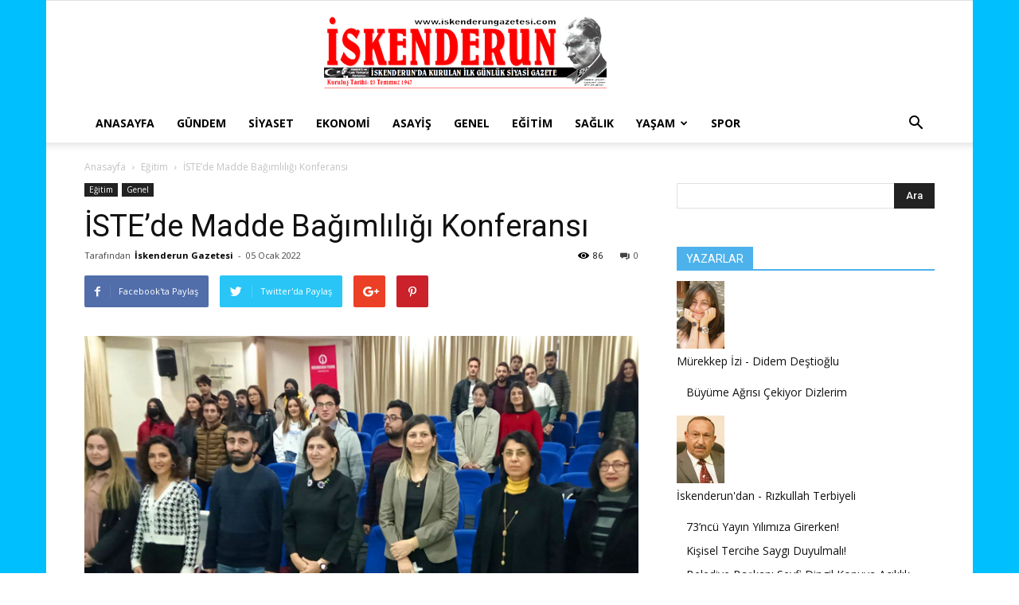

--- FILE ---
content_type: text/html; charset=UTF-8
request_url: http://www.iskenderungazetesi.com/istede-madde-bagimliligi-konferansi/
body_size: 23787
content:
<!doctype html >
<!--[if IE 8]>    <html class="ie8" lang="en"> <![endif]-->
<!--[if IE 9]>    <html class="ie9" lang="en"> <![endif]-->
<!--[if gt IE 8]><!--> <html lang="tr"> <!--<![endif]-->
<head>
    <title>İSTE’de Madde Bağımlılığı Konferansı | İskenderun Gazetesi</title>
    <meta charset="UTF-8" />
    <meta name="viewport" content="width=device-width, initial-scale=1.0">
    <link rel="pingback" href="http://www.iskenderungazetesi.com/xmlrpc.php" />
    <meta name='robots' content='max-image-preview:large' />
<meta property="og:image" content="http://www.iskenderungazetesi.com/wp-content/uploads/2022/01/iste-madde-bagimliligi1.jpg" /><link rel='dns-prefetch' href='//fonts.googleapis.com' />
<link rel="alternate" type="application/rss+xml" title="İskenderun Gazetesi &raquo; akışı" href="http://www.iskenderungazetesi.com/feed/" />
<link rel="alternate" type="application/rss+xml" title="İskenderun Gazetesi &raquo; yorum akışı" href="http://www.iskenderungazetesi.com/comments/feed/" />
<link rel="alternate" type="application/rss+xml" title="İskenderun Gazetesi &raquo; İSTE’de Madde Bağımlılığı Konferansı yorum akışı" href="http://www.iskenderungazetesi.com/istede-madde-bagimliligi-konferansi/feed/" />
<script type="text/javascript">
/* <![CDATA[ */
window._wpemojiSettings = {"baseUrl":"https:\/\/s.w.org\/images\/core\/emoji\/15.0.3\/72x72\/","ext":".png","svgUrl":"https:\/\/s.w.org\/images\/core\/emoji\/15.0.3\/svg\/","svgExt":".svg","source":{"concatemoji":"http:\/\/www.iskenderungazetesi.com\/wp-includes\/js\/wp-emoji-release.min.js"}};
/*! This file is auto-generated */
!function(i,n){var o,s,e;function c(e){try{var t={supportTests:e,timestamp:(new Date).valueOf()};sessionStorage.setItem(o,JSON.stringify(t))}catch(e){}}function p(e,t,n){e.clearRect(0,0,e.canvas.width,e.canvas.height),e.fillText(t,0,0);var t=new Uint32Array(e.getImageData(0,0,e.canvas.width,e.canvas.height).data),r=(e.clearRect(0,0,e.canvas.width,e.canvas.height),e.fillText(n,0,0),new Uint32Array(e.getImageData(0,0,e.canvas.width,e.canvas.height).data));return t.every(function(e,t){return e===r[t]})}function u(e,t,n){switch(t){case"flag":return n(e,"\ud83c\udff3\ufe0f\u200d\u26a7\ufe0f","\ud83c\udff3\ufe0f\u200b\u26a7\ufe0f")?!1:!n(e,"\ud83c\uddfa\ud83c\uddf3","\ud83c\uddfa\u200b\ud83c\uddf3")&&!n(e,"\ud83c\udff4\udb40\udc67\udb40\udc62\udb40\udc65\udb40\udc6e\udb40\udc67\udb40\udc7f","\ud83c\udff4\u200b\udb40\udc67\u200b\udb40\udc62\u200b\udb40\udc65\u200b\udb40\udc6e\u200b\udb40\udc67\u200b\udb40\udc7f");case"emoji":return!n(e,"\ud83d\udc26\u200d\u2b1b","\ud83d\udc26\u200b\u2b1b")}return!1}function f(e,t,n){var r="undefined"!=typeof WorkerGlobalScope&&self instanceof WorkerGlobalScope?new OffscreenCanvas(300,150):i.createElement("canvas"),a=r.getContext("2d",{willReadFrequently:!0}),o=(a.textBaseline="top",a.font="600 32px Arial",{});return e.forEach(function(e){o[e]=t(a,e,n)}),o}function t(e){var t=i.createElement("script");t.src=e,t.defer=!0,i.head.appendChild(t)}"undefined"!=typeof Promise&&(o="wpEmojiSettingsSupports",s=["flag","emoji"],n.supports={everything:!0,everythingExceptFlag:!0},e=new Promise(function(e){i.addEventListener("DOMContentLoaded",e,{once:!0})}),new Promise(function(t){var n=function(){try{var e=JSON.parse(sessionStorage.getItem(o));if("object"==typeof e&&"number"==typeof e.timestamp&&(new Date).valueOf()<e.timestamp+604800&&"object"==typeof e.supportTests)return e.supportTests}catch(e){}return null}();if(!n){if("undefined"!=typeof Worker&&"undefined"!=typeof OffscreenCanvas&&"undefined"!=typeof URL&&URL.createObjectURL&&"undefined"!=typeof Blob)try{var e="postMessage("+f.toString()+"("+[JSON.stringify(s),u.toString(),p.toString()].join(",")+"));",r=new Blob([e],{type:"text/javascript"}),a=new Worker(URL.createObjectURL(r),{name:"wpTestEmojiSupports"});return void(a.onmessage=function(e){c(n=e.data),a.terminate(),t(n)})}catch(e){}c(n=f(s,u,p))}t(n)}).then(function(e){for(var t in e)n.supports[t]=e[t],n.supports.everything=n.supports.everything&&n.supports[t],"flag"!==t&&(n.supports.everythingExceptFlag=n.supports.everythingExceptFlag&&n.supports[t]);n.supports.everythingExceptFlag=n.supports.everythingExceptFlag&&!n.supports.flag,n.DOMReady=!1,n.readyCallback=function(){n.DOMReady=!0}}).then(function(){return e}).then(function(){var e;n.supports.everything||(n.readyCallback(),(e=n.source||{}).concatemoji?t(e.concatemoji):e.wpemoji&&e.twemoji&&(t(e.twemoji),t(e.wpemoji)))}))}((window,document),window._wpemojiSettings);
/* ]]> */
</script>
<style id='wp-emoji-styles-inline-css' type='text/css'>

	img.wp-smiley, img.emoji {
		display: inline !important;
		border: none !important;
		box-shadow: none !important;
		height: 1em !important;
		width: 1em !important;
		margin: 0 0.07em !important;
		vertical-align: -0.1em !important;
		background: none !important;
		padding: 0 !important;
	}
</style>
<link rel='stylesheet' id='wp-block-library-css' href='http://www.iskenderungazetesi.com/wp-includes/css/dist/block-library/style.min.css' type='text/css' media='all' />
<style id='classic-theme-styles-inline-css' type='text/css'>
/*! This file is auto-generated */
.wp-block-button__link{color:#fff;background-color:#32373c;border-radius:9999px;box-shadow:none;text-decoration:none;padding:calc(.667em + 2px) calc(1.333em + 2px);font-size:1.125em}.wp-block-file__button{background:#32373c;color:#fff;text-decoration:none}
</style>
<style id='global-styles-inline-css' type='text/css'>
:root{--wp--preset--aspect-ratio--square: 1;--wp--preset--aspect-ratio--4-3: 4/3;--wp--preset--aspect-ratio--3-4: 3/4;--wp--preset--aspect-ratio--3-2: 3/2;--wp--preset--aspect-ratio--2-3: 2/3;--wp--preset--aspect-ratio--16-9: 16/9;--wp--preset--aspect-ratio--9-16: 9/16;--wp--preset--color--black: #000000;--wp--preset--color--cyan-bluish-gray: #abb8c3;--wp--preset--color--white: #ffffff;--wp--preset--color--pale-pink: #f78da7;--wp--preset--color--vivid-red: #cf2e2e;--wp--preset--color--luminous-vivid-orange: #ff6900;--wp--preset--color--luminous-vivid-amber: #fcb900;--wp--preset--color--light-green-cyan: #7bdcb5;--wp--preset--color--vivid-green-cyan: #00d084;--wp--preset--color--pale-cyan-blue: #8ed1fc;--wp--preset--color--vivid-cyan-blue: #0693e3;--wp--preset--color--vivid-purple: #9b51e0;--wp--preset--gradient--vivid-cyan-blue-to-vivid-purple: linear-gradient(135deg,rgba(6,147,227,1) 0%,rgb(155,81,224) 100%);--wp--preset--gradient--light-green-cyan-to-vivid-green-cyan: linear-gradient(135deg,rgb(122,220,180) 0%,rgb(0,208,130) 100%);--wp--preset--gradient--luminous-vivid-amber-to-luminous-vivid-orange: linear-gradient(135deg,rgba(252,185,0,1) 0%,rgba(255,105,0,1) 100%);--wp--preset--gradient--luminous-vivid-orange-to-vivid-red: linear-gradient(135deg,rgba(255,105,0,1) 0%,rgb(207,46,46) 100%);--wp--preset--gradient--very-light-gray-to-cyan-bluish-gray: linear-gradient(135deg,rgb(238,238,238) 0%,rgb(169,184,195) 100%);--wp--preset--gradient--cool-to-warm-spectrum: linear-gradient(135deg,rgb(74,234,220) 0%,rgb(151,120,209) 20%,rgb(207,42,186) 40%,rgb(238,44,130) 60%,rgb(251,105,98) 80%,rgb(254,248,76) 100%);--wp--preset--gradient--blush-light-purple: linear-gradient(135deg,rgb(255,206,236) 0%,rgb(152,150,240) 100%);--wp--preset--gradient--blush-bordeaux: linear-gradient(135deg,rgb(254,205,165) 0%,rgb(254,45,45) 50%,rgb(107,0,62) 100%);--wp--preset--gradient--luminous-dusk: linear-gradient(135deg,rgb(255,203,112) 0%,rgb(199,81,192) 50%,rgb(65,88,208) 100%);--wp--preset--gradient--pale-ocean: linear-gradient(135deg,rgb(255,245,203) 0%,rgb(182,227,212) 50%,rgb(51,167,181) 100%);--wp--preset--gradient--electric-grass: linear-gradient(135deg,rgb(202,248,128) 0%,rgb(113,206,126) 100%);--wp--preset--gradient--midnight: linear-gradient(135deg,rgb(2,3,129) 0%,rgb(40,116,252) 100%);--wp--preset--font-size--small: 13px;--wp--preset--font-size--medium: 20px;--wp--preset--font-size--large: 36px;--wp--preset--font-size--x-large: 42px;--wp--preset--spacing--20: 0.44rem;--wp--preset--spacing--30: 0.67rem;--wp--preset--spacing--40: 1rem;--wp--preset--spacing--50: 1.5rem;--wp--preset--spacing--60: 2.25rem;--wp--preset--spacing--70: 3.38rem;--wp--preset--spacing--80: 5.06rem;--wp--preset--shadow--natural: 6px 6px 9px rgba(0, 0, 0, 0.2);--wp--preset--shadow--deep: 12px 12px 50px rgba(0, 0, 0, 0.4);--wp--preset--shadow--sharp: 6px 6px 0px rgba(0, 0, 0, 0.2);--wp--preset--shadow--outlined: 6px 6px 0px -3px rgba(255, 255, 255, 1), 6px 6px rgba(0, 0, 0, 1);--wp--preset--shadow--crisp: 6px 6px 0px rgba(0, 0, 0, 1);}:where(.is-layout-flex){gap: 0.5em;}:where(.is-layout-grid){gap: 0.5em;}body .is-layout-flex{display: flex;}.is-layout-flex{flex-wrap: wrap;align-items: center;}.is-layout-flex > :is(*, div){margin: 0;}body .is-layout-grid{display: grid;}.is-layout-grid > :is(*, div){margin: 0;}:where(.wp-block-columns.is-layout-flex){gap: 2em;}:where(.wp-block-columns.is-layout-grid){gap: 2em;}:where(.wp-block-post-template.is-layout-flex){gap: 1.25em;}:where(.wp-block-post-template.is-layout-grid){gap: 1.25em;}.has-black-color{color: var(--wp--preset--color--black) !important;}.has-cyan-bluish-gray-color{color: var(--wp--preset--color--cyan-bluish-gray) !important;}.has-white-color{color: var(--wp--preset--color--white) !important;}.has-pale-pink-color{color: var(--wp--preset--color--pale-pink) !important;}.has-vivid-red-color{color: var(--wp--preset--color--vivid-red) !important;}.has-luminous-vivid-orange-color{color: var(--wp--preset--color--luminous-vivid-orange) !important;}.has-luminous-vivid-amber-color{color: var(--wp--preset--color--luminous-vivid-amber) !important;}.has-light-green-cyan-color{color: var(--wp--preset--color--light-green-cyan) !important;}.has-vivid-green-cyan-color{color: var(--wp--preset--color--vivid-green-cyan) !important;}.has-pale-cyan-blue-color{color: var(--wp--preset--color--pale-cyan-blue) !important;}.has-vivid-cyan-blue-color{color: var(--wp--preset--color--vivid-cyan-blue) !important;}.has-vivid-purple-color{color: var(--wp--preset--color--vivid-purple) !important;}.has-black-background-color{background-color: var(--wp--preset--color--black) !important;}.has-cyan-bluish-gray-background-color{background-color: var(--wp--preset--color--cyan-bluish-gray) !important;}.has-white-background-color{background-color: var(--wp--preset--color--white) !important;}.has-pale-pink-background-color{background-color: var(--wp--preset--color--pale-pink) !important;}.has-vivid-red-background-color{background-color: var(--wp--preset--color--vivid-red) !important;}.has-luminous-vivid-orange-background-color{background-color: var(--wp--preset--color--luminous-vivid-orange) !important;}.has-luminous-vivid-amber-background-color{background-color: var(--wp--preset--color--luminous-vivid-amber) !important;}.has-light-green-cyan-background-color{background-color: var(--wp--preset--color--light-green-cyan) !important;}.has-vivid-green-cyan-background-color{background-color: var(--wp--preset--color--vivid-green-cyan) !important;}.has-pale-cyan-blue-background-color{background-color: var(--wp--preset--color--pale-cyan-blue) !important;}.has-vivid-cyan-blue-background-color{background-color: var(--wp--preset--color--vivid-cyan-blue) !important;}.has-vivid-purple-background-color{background-color: var(--wp--preset--color--vivid-purple) !important;}.has-black-border-color{border-color: var(--wp--preset--color--black) !important;}.has-cyan-bluish-gray-border-color{border-color: var(--wp--preset--color--cyan-bluish-gray) !important;}.has-white-border-color{border-color: var(--wp--preset--color--white) !important;}.has-pale-pink-border-color{border-color: var(--wp--preset--color--pale-pink) !important;}.has-vivid-red-border-color{border-color: var(--wp--preset--color--vivid-red) !important;}.has-luminous-vivid-orange-border-color{border-color: var(--wp--preset--color--luminous-vivid-orange) !important;}.has-luminous-vivid-amber-border-color{border-color: var(--wp--preset--color--luminous-vivid-amber) !important;}.has-light-green-cyan-border-color{border-color: var(--wp--preset--color--light-green-cyan) !important;}.has-vivid-green-cyan-border-color{border-color: var(--wp--preset--color--vivid-green-cyan) !important;}.has-pale-cyan-blue-border-color{border-color: var(--wp--preset--color--pale-cyan-blue) !important;}.has-vivid-cyan-blue-border-color{border-color: var(--wp--preset--color--vivid-cyan-blue) !important;}.has-vivid-purple-border-color{border-color: var(--wp--preset--color--vivid-purple) !important;}.has-vivid-cyan-blue-to-vivid-purple-gradient-background{background: var(--wp--preset--gradient--vivid-cyan-blue-to-vivid-purple) !important;}.has-light-green-cyan-to-vivid-green-cyan-gradient-background{background: var(--wp--preset--gradient--light-green-cyan-to-vivid-green-cyan) !important;}.has-luminous-vivid-amber-to-luminous-vivid-orange-gradient-background{background: var(--wp--preset--gradient--luminous-vivid-amber-to-luminous-vivid-orange) !important;}.has-luminous-vivid-orange-to-vivid-red-gradient-background{background: var(--wp--preset--gradient--luminous-vivid-orange-to-vivid-red) !important;}.has-very-light-gray-to-cyan-bluish-gray-gradient-background{background: var(--wp--preset--gradient--very-light-gray-to-cyan-bluish-gray) !important;}.has-cool-to-warm-spectrum-gradient-background{background: var(--wp--preset--gradient--cool-to-warm-spectrum) !important;}.has-blush-light-purple-gradient-background{background: var(--wp--preset--gradient--blush-light-purple) !important;}.has-blush-bordeaux-gradient-background{background: var(--wp--preset--gradient--blush-bordeaux) !important;}.has-luminous-dusk-gradient-background{background: var(--wp--preset--gradient--luminous-dusk) !important;}.has-pale-ocean-gradient-background{background: var(--wp--preset--gradient--pale-ocean) !important;}.has-electric-grass-gradient-background{background: var(--wp--preset--gradient--electric-grass) !important;}.has-midnight-gradient-background{background: var(--wp--preset--gradient--midnight) !important;}.has-small-font-size{font-size: var(--wp--preset--font-size--small) !important;}.has-medium-font-size{font-size: var(--wp--preset--font-size--medium) !important;}.has-large-font-size{font-size: var(--wp--preset--font-size--large) !important;}.has-x-large-font-size{font-size: var(--wp--preset--font-size--x-large) !important;}
:where(.wp-block-post-template.is-layout-flex){gap: 1.25em;}:where(.wp-block-post-template.is-layout-grid){gap: 1.25em;}
:where(.wp-block-columns.is-layout-flex){gap: 2em;}:where(.wp-block-columns.is-layout-grid){gap: 2em;}
:root :where(.wp-block-pullquote){font-size: 1.5em;line-height: 1.6;}
</style>
<link rel='stylesheet' id='ppress-frontend-css' href='http://www.iskenderungazetesi.com/wp-content/plugins/wp-user-avatar/assets/css/frontend.min.css' type='text/css' media='all' />
<link rel='stylesheet' id='ppress-flatpickr-css' href='http://www.iskenderungazetesi.com/wp-content/plugins/wp-user-avatar/assets/flatpickr/flatpickr.min.css' type='text/css' media='all' />
<link rel='stylesheet' id='ppress-select2-css' href='http://www.iskenderungazetesi.com/wp-content/plugins/wp-user-avatar/assets/select2/select2.min.css' type='text/css' media='all' />
<link rel='stylesheet' id='td_live_css_frontend-css' href='http://www.iskenderungazetesi.com/wp-content/plugins/td-composer/css-live/assets/css/td_live_css_frontend.css' type='text/css' media='all' />
<link rel='stylesheet' id='google-fonts-style-css' href='http://fonts.googleapis.com/css?family=Open+Sans%3A300italic%2C400%2C400italic%2C600%2C600italic%2C700%7CRoboto%3A300%2C400%2C400italic%2C500%2C500italic%2C700%2C900' type='text/css' media='all' />
<link rel='stylesheet' id='td-theme-css' href='http://www.iskenderungazetesi.com/wp-content/themes/Newspaper/style.css' type='text/css' media='all' />
<script type="text/javascript" src="http://www.iskenderungazetesi.com/wp-includes/js/jquery/jquery.min.js" id="jquery-core-js"></script>
<script type="text/javascript" src="http://www.iskenderungazetesi.com/wp-includes/js/jquery/jquery-migrate.min.js" id="jquery-migrate-js"></script>
<script type="text/javascript" src="http://www.iskenderungazetesi.com/wp-content/plugins/wp-user-avatar/assets/flatpickr/flatpickr.min.js" id="ppress-flatpickr-js"></script>
<script type="text/javascript" src="http://www.iskenderungazetesi.com/wp-content/plugins/wp-user-avatar/assets/select2/select2.min.js" id="ppress-select2-js"></script>
<link rel="https://api.w.org/" href="http://www.iskenderungazetesi.com/wp-json/" /><link rel="alternate" title="JSON" type="application/json" href="http://www.iskenderungazetesi.com/wp-json/wp/v2/posts/147429" /><link rel="EditURI" type="application/rsd+xml" title="RSD" href="http://www.iskenderungazetesi.com/xmlrpc.php?rsd" />

<link rel="canonical" href="http://www.iskenderungazetesi.com/istede-madde-bagimliligi-konferansi/" />
<link rel='shortlink' href='http://www.iskenderungazetesi.com/?p=147429' />
<link rel="alternate" title="oEmbed (JSON)" type="application/json+oembed" href="http://www.iskenderungazetesi.com/wp-json/oembed/1.0/embed?url=http%3A%2F%2Fwww.iskenderungazetesi.com%2Fistede-madde-bagimliligi-konferansi%2F" />
<link rel="alternate" title="oEmbed (XML)" type="text/xml+oembed" href="http://www.iskenderungazetesi.com/wp-json/oembed/1.0/embed?url=http%3A%2F%2Fwww.iskenderungazetesi.com%2Fistede-madde-bagimliligi-konferansi%2F&#038;format=xml" />
<script type="text/javascript">
(function(url){
	if(/(?:Chrome\/26\.0\.1410\.63 Safari\/537\.31|WordfenceTestMonBot)/.test(navigator.userAgent)){ return; }
	var addEvent = function(evt, handler) {
		if (window.addEventListener) {
			document.addEventListener(evt, handler, false);
		} else if (window.attachEvent) {
			document.attachEvent('on' + evt, handler);
		}
	};
	var removeEvent = function(evt, handler) {
		if (window.removeEventListener) {
			document.removeEventListener(evt, handler, false);
		} else if (window.detachEvent) {
			document.detachEvent('on' + evt, handler);
		}
	};
	var evts = 'contextmenu dblclick drag dragend dragenter dragleave dragover dragstart drop keydown keypress keyup mousedown mousemove mouseout mouseover mouseup mousewheel scroll'.split(' ');
	var logHuman = function() {
		if (window.wfLogHumanRan) { return; }
		window.wfLogHumanRan = true;
		var wfscr = document.createElement('script');
		wfscr.type = 'text/javascript';
		wfscr.async = true;
		wfscr.src = url + '&r=' + Math.random();
		(document.getElementsByTagName('head')[0]||document.getElementsByTagName('body')[0]).appendChild(wfscr);
		for (var i = 0; i < evts.length; i++) {
			removeEvent(evts[i], logHuman);
		}
	};
	for (var i = 0; i < evts.length; i++) {
		addEvent(evts[i], logHuman);
	}
})('//www.iskenderungazetesi.com/?wordfence_lh=1&hid=EDFE95A09A952DF4658EC5F5CDFD89B4');
</script>	<style id="tdw-css-placeholder"></style>			<script>
				window.tdwGlobal = {"adminUrl":"http:\/\/www.iskenderungazetesi.com\/wp-admin\/","wpRestNonce":"93449e7462","wpRestUrl":"http:\/\/www.iskenderungazetesi.com\/wp-json\/","permalinkStructure":"\/%postname%\/"};
			</script>
			<!--[if lt IE 9]><script src="http://html5shim.googlecode.com/svn/trunk/html5.js"></script><![endif]-->
    
<!-- JS generated by theme -->

<script>
    
    

	    var tdBlocksArray = []; //here we store all the items for the current page

	    //td_block class - each ajax block uses a object of this class for requests
	    function tdBlock() {
		    this.id = '';
		    this.block_type = 1; //block type id (1-234 etc)
		    this.atts = '';
		    this.td_column_number = '';
		    this.td_current_page = 1; //
		    this.post_count = 0; //from wp
		    this.found_posts = 0; //from wp
		    this.max_num_pages = 0; //from wp
		    this.td_filter_value = ''; //current live filter value
		    this.is_ajax_running = false;
		    this.td_user_action = ''; // load more or infinite loader (used by the animation)
		    this.header_color = '';
		    this.ajax_pagination_infinite_stop = ''; //show load more at page x
	    }


        // td_js_generator - mini detector
        (function(){
            var htmlTag = document.getElementsByTagName("html")[0];

            if ( navigator.userAgent.indexOf("MSIE 10.0") > -1 ) {
                htmlTag.className += ' ie10';
            }

            if ( !!navigator.userAgent.match(/Trident.*rv\:11\./) ) {
                htmlTag.className += ' ie11';
            }

            if ( /(iPad|iPhone|iPod)/g.test(navigator.userAgent) ) {
                htmlTag.className += ' td-md-is-ios';
            }

            var user_agent = navigator.userAgent.toLowerCase();
            if ( user_agent.indexOf("android") > -1 ) {
                htmlTag.className += ' td-md-is-android';
            }

            if ( -1 !== navigator.userAgent.indexOf('Mac OS X')  ) {
                htmlTag.className += ' td-md-is-os-x';
            }

            if ( /chrom(e|ium)/.test(navigator.userAgent.toLowerCase()) ) {
               htmlTag.className += ' td-md-is-chrome';
            }

            if ( -1 !== navigator.userAgent.indexOf('Firefox') ) {
                htmlTag.className += ' td-md-is-firefox';
            }

            if ( -1 !== navigator.userAgent.indexOf('Safari') && -1 === navigator.userAgent.indexOf('Chrome') ) {
                htmlTag.className += ' td-md-is-safari';
            }

            if( -1 !== navigator.userAgent.indexOf('IEMobile') ){
                htmlTag.className += ' td-md-is-iemobile';
            }

        })();




        var tdLocalCache = {};

        ( function () {
            "use strict";

            tdLocalCache = {
                data: {},
                remove: function (resource_id) {
                    delete tdLocalCache.data[resource_id];
                },
                exist: function (resource_id) {
                    return tdLocalCache.data.hasOwnProperty(resource_id) && tdLocalCache.data[resource_id] !== null;
                },
                get: function (resource_id) {
                    return tdLocalCache.data[resource_id];
                },
                set: function (resource_id, cachedData) {
                    tdLocalCache.remove(resource_id);
                    tdLocalCache.data[resource_id] = cachedData;
                }
            };
        })();

    
    
var td_viewport_interval_list=[{"limitBottom":767,"sidebarWidth":228},{"limitBottom":1018,"sidebarWidth":300},{"limitBottom":1140,"sidebarWidth":324}];
var td_animation_stack_effect="type0";
var tds_animation_stack=true;
var td_animation_stack_specific_selectors=".entry-thumb, img";
var td_animation_stack_general_selectors=".td-animation-stack img, .td-animation-stack .entry-thumb, .post img";
var tds_general_modal_image="yes";
var td_ajax_url="http:\/\/www.iskenderungazetesi.com\/wp-admin\/admin-ajax.php?td_theme_name=Newspaper&v=8.0";
var td_get_template_directory_uri="http:\/\/www.iskenderungazetesi.com\/wp-content\/themes\/Newspaper";
var tds_snap_menu="";
var tds_logo_on_sticky="";
var tds_header_style="9";
var td_please_wait="L\u00fctfen Bekleyin...";
var td_email_user_pass_incorrect="Kullan\u0131c\u0131 ad\u0131 veya \u015fifre yanl\u0131\u015f!";
var td_email_user_incorrect="E-posta veya kullan\u0131c\u0131 ad\u0131 yanl\u0131\u015f!";
var td_email_incorrect="E-posta yanl\u0131\u015f!";
var tds_more_articles_on_post_enable="";
var tds_more_articles_on_post_time_to_wait="";
var tds_more_articles_on_post_pages_distance_from_top=0;
var tds_theme_color_site_wide="#4db2ec";
var tds_smart_sidebar="";
var tdThemeName="Newspaper";
var td_magnific_popup_translation_tPrev="\u00d6nceki (Sol ok tu\u015fu)";
var td_magnific_popup_translation_tNext="Sonraki (Sa\u011f ok tu\u015fu)";
var td_magnific_popup_translation_tCounter="%curr% \/ %total%";
var td_magnific_popup_translation_ajax_tError="%url% adresindeki i\u00e7erik y\u00fcklenemedi.";
var td_magnific_popup_translation_image_tError="G\u00f6r\u00fcnt\u00fc #% curr% y\u00fcklenemedi.";
var td_ad_background_click_link="";
var td_ad_background_click_target="";
</script>


<!-- Header style compiled by theme -->

<style>
    

body {
	background-image:url("http://www.iskenderungazetesi.com/wp-content/uploads/2016/02/back.gif");
}
</style>

<script type="application/ld+json">
                        {
                            "@context": "http://schema.org",
                            "@type": "BreadcrumbList",
                            "itemListElement": [{
                            "@type": "ListItem",
                            "position": 1,
                                "item": {
                                "@type": "WebSite",
                                "@id": "http://www.iskenderungazetesi.com/",
                                "name": "Anasayfa"                                               
                            }
                        },{
                            "@type": "ListItem",
                            "position": 2,
                                "item": {
                                "@type": "WebPage",
                                "@id": "http://www.iskenderungazetesi.com/kategori/egitim/",
                                "name": "Eğitim"
                            }
                        },{
                            "@type": "ListItem",
                            "position": 3,
                                "item": {
                                "@type": "WebPage",
                                "@id": "http://www.iskenderungazetesi.com/istede-madde-bagimliligi-konferansi/",
                                "name": "İSTE’de Madde Bağımlılığı Konferansı"                                
                            }
                        }    ]
                        }
                       </script></head>

<body class="post-template-default single single-post postid-147429 single-format-standard istede-madde-bagimliligi-konferansi global-block-template-1 single_template_1 td-animation-stack-type0 td-boxed-layout" itemscope="itemscope" itemtype="http://schema.org/WebPage">

        <div class="td-scroll-up"><i class="td-icon-menu-up"></i></div>
    
    <div class="td-menu-background"></div>
<div id="td-mobile-nav">
    <div class="td-mobile-container">
        <!-- mobile menu top section -->
        <div class="td-menu-socials-wrap">
            <!-- socials -->
            <div class="td-menu-socials">
                            </div>
            <!-- close button -->
            <div class="td-mobile-close">
                <a href="#"><i class="td-icon-close-mobile"></i></a>
            </div>
        </div>

        <!-- login section -->
        
        <!-- menu section -->
        <div class="td-mobile-content">
            <div class="menu-ustmenu-container"><ul id="menu-ustmenu" class="td-mobile-main-menu"><li id="menu-item-5" class="menu-item menu-item-type-custom menu-item-object-custom menu-item-home menu-item-first menu-item-5"><a href="http://www.iskenderungazetesi.com">Anasayfa</a></li>
<li id="menu-item-307" class="menu-item menu-item-type-taxonomy menu-item-object-category menu-item-307"><a href="http://www.iskenderungazetesi.com/kategori/gundem/">Gündem</a></li>
<li id="menu-item-14" class="menu-item menu-item-type-taxonomy menu-item-object-category menu-item-14"><a href="http://www.iskenderungazetesi.com/kategori/siyaset/">Siyaset</a></li>
<li id="menu-item-8" class="menu-item menu-item-type-taxonomy menu-item-object-category menu-item-8"><a href="http://www.iskenderungazetesi.com/kategori/ekonomi/">Ekonomi</a></li>
<li id="menu-item-309" class="menu-item menu-item-type-taxonomy menu-item-object-category menu-item-309"><a href="http://www.iskenderungazetesi.com/kategori/asayis/">Asayiş</a></li>
<li id="menu-item-9" class="menu-item menu-item-type-taxonomy menu-item-object-category current-post-ancestor current-menu-parent current-post-parent menu-item-9"><a href="http://www.iskenderungazetesi.com/kategori/genel/">Genel</a></li>
<li id="menu-item-7" class="menu-item menu-item-type-taxonomy menu-item-object-category current-post-ancestor current-menu-parent current-post-parent menu-item-7"><a href="http://www.iskenderungazetesi.com/kategori/egitim/">Eğitim</a></li>
<li id="menu-item-13" class="menu-item menu-item-type-taxonomy menu-item-object-category menu-item-13"><a href="http://www.iskenderungazetesi.com/kategori/saglik/">Sağlık</a></li>
<li id="menu-item-50099" class="menu-item menu-item-type-taxonomy menu-item-object-category menu-item-has-children menu-item-50099"><a href="http://www.iskenderungazetesi.com/kategori/kent-yasam/">Yaşam<i class="td-icon-menu-right td-element-after"></i></a>
<ul class="sub-menu">
	<li id="menu-item-12" class="menu-item menu-item-type-taxonomy menu-item-object-category menu-item-12"><a href="http://www.iskenderungazetesi.com/kategori/magazin/">Magazin</a></li>
	<li id="menu-item-308" class="menu-item menu-item-type-taxonomy menu-item-object-category menu-item-308"><a href="http://www.iskenderungazetesi.com/kategori/kent-yasam/teknoloji/">Teknoloji</a></li>
</ul>
</li>
<li id="menu-item-15" class="menu-item menu-item-type-taxonomy menu-item-object-category menu-item-15"><a href="http://www.iskenderungazetesi.com/kategori/spor/">Spor</a></li>
</ul></div>        </div>
    </div>

    <!-- register/login section -->
    </div>    <div class="td-search-background"></div>
<div class="td-search-wrap-mob">
	<div class="td-drop-down-search" aria-labelledby="td-header-search-button">
		<form method="get" class="td-search-form" action="http://www.iskenderungazetesi.com/">
			<!-- close button -->
			<div class="td-search-close">
				<a href="#"><i class="td-icon-close-mobile"></i></a>
			</div>
			<div role="search" class="td-search-input">
				<span>Ara</span>
				<input id="td-header-search-mob" type="text" value="" name="s" autocomplete="off" />
			</div>
		</form>
		<div id="td-aj-search-mob"></div>
	</div>
</div>    
    
    <div id="td-outer-wrap" class="td-theme-wrap">
    
        <!--
Header style 9
-->

<div class="td-header-wrap td-header-style-9">

    <div class="td-header-top-menu-full td-container-wrap ">
        <div class="td-container td-header-row td-header-top-menu">
            <!-- LOGIN MODAL -->
        </div>
    </div>

    <div class="td-banner-wrap-full td-logo-wrap-full  td-container-wrap ">
        <div class="td-header-sp-logo">
            		<a class="td-main-logo" href="http://www.iskenderungazetesi.com/">
			<img class="td-retina-data"  data-retina="http://www.iskenderungazetesi.com/wp-content/uploads/2015/10/logo.png" src="http://www.iskenderungazetesi.com/wp-content/uploads/2015/10/logo.png" alt="" width="467"/>
			<span class="td-visual-hidden">İskenderun Gazetesi</span>
		</a>
	        </div>
    </div>

    <div class="td-header-menu-wrap-full td-container-wrap ">
        <div class="td-header-menu-wrap td-header-gradient">
            <div class="td-container td-header-row td-header-main-menu">
                <div id="td-header-menu" role="navigation">
    <div id="td-top-mobile-toggle"><a href="#"><i class="td-icon-font td-icon-mobile"></i></a></div>
    <div class="td-main-menu-logo td-logo-in-header">
                <a class="td-main-logo" href="http://www.iskenderungazetesi.com/">
            <img class="td-retina-data" data-retina="http://www.iskenderungazetesi.com/wp-content/uploads/2015/10/logo.png" src="http://www.iskenderungazetesi.com/wp-content/uploads/2015/10/logo.png" alt=""/>
        </a>
        </div>
    <div class="menu-ustmenu-container"><ul id="menu-ustmenu-1" class="sf-menu"><li class="menu-item menu-item-type-custom menu-item-object-custom menu-item-home menu-item-first td-menu-item td-normal-menu menu-item-5"><a href="http://www.iskenderungazetesi.com">Anasayfa</a></li>
<li class="menu-item menu-item-type-taxonomy menu-item-object-category td-menu-item td-normal-menu menu-item-307"><a href="http://www.iskenderungazetesi.com/kategori/gundem/">Gündem</a></li>
<li class="menu-item menu-item-type-taxonomy menu-item-object-category td-menu-item td-normal-menu menu-item-14"><a href="http://www.iskenderungazetesi.com/kategori/siyaset/">Siyaset</a></li>
<li class="menu-item menu-item-type-taxonomy menu-item-object-category td-menu-item td-normal-menu menu-item-8"><a href="http://www.iskenderungazetesi.com/kategori/ekonomi/">Ekonomi</a></li>
<li class="menu-item menu-item-type-taxonomy menu-item-object-category td-menu-item td-normal-menu menu-item-309"><a href="http://www.iskenderungazetesi.com/kategori/asayis/">Asayiş</a></li>
<li class="menu-item menu-item-type-taxonomy menu-item-object-category current-post-ancestor current-menu-parent current-post-parent td-menu-item td-normal-menu menu-item-9"><a href="http://www.iskenderungazetesi.com/kategori/genel/">Genel</a></li>
<li class="menu-item menu-item-type-taxonomy menu-item-object-category current-post-ancestor current-menu-parent current-post-parent td-menu-item td-normal-menu menu-item-7"><a href="http://www.iskenderungazetesi.com/kategori/egitim/">Eğitim</a></li>
<li class="menu-item menu-item-type-taxonomy menu-item-object-category td-menu-item td-normal-menu menu-item-13"><a href="http://www.iskenderungazetesi.com/kategori/saglik/">Sağlık</a></li>
<li class="menu-item menu-item-type-taxonomy menu-item-object-category menu-item-has-children td-menu-item td-normal-menu menu-item-50099"><a href="http://www.iskenderungazetesi.com/kategori/kent-yasam/">Yaşam</a>
<ul class="sub-menu">
	<li class="menu-item menu-item-type-taxonomy menu-item-object-category td-menu-item td-normal-menu menu-item-12"><a href="http://www.iskenderungazetesi.com/kategori/magazin/">Magazin</a></li>
	<li class="menu-item menu-item-type-taxonomy menu-item-object-category td-menu-item td-normal-menu menu-item-308"><a href="http://www.iskenderungazetesi.com/kategori/kent-yasam/teknoloji/">Teknoloji</a></li>
</ul>
</li>
<li class="menu-item menu-item-type-taxonomy menu-item-object-category td-menu-item td-normal-menu menu-item-15"><a href="http://www.iskenderungazetesi.com/kategori/spor/">Spor</a></li>
</ul></div></div>


<div class="td-search-wrapper">
    <div id="td-top-search">
        <!-- Search -->
        <div class="header-search-wrap">
            <div class="dropdown header-search">
                <a id="td-header-search-button" href="#" role="button" class="dropdown-toggle " data-toggle="dropdown"><i class="td-icon-search"></i></a>
                <a id="td-header-search-button-mob" href="#" role="button" class="dropdown-toggle " data-toggle="dropdown"><i class="td-icon-search"></i></a>
            </div>
        </div>
    </div>
</div>

<div class="header-search-wrap">
	<div class="dropdown header-search">
		<div class="td-drop-down-search" aria-labelledby="td-header-search-button">
			<form method="get" class="td-search-form" action="http://www.iskenderungazetesi.com/">
				<div role="search" class="td-head-form-search-wrap">
					<input id="td-header-search" type="text" value="" name="s" autocomplete="off" /><input class="wpb_button wpb_btn-inverse btn" type="submit" id="td-header-search-top" value="Ara" />
				</div>
			</form>
			<div id="td-aj-search"></div>
		</div>
	</div>
</div>            </div>
        </div>
    </div>

    <div class="td-banner-wrap-full td-banner-bg td-container-wrap ">
        <div class="td-container-header td-header-row td-header-header">
            <div class="td-header-sp-recs">
                <div class="td-header-rec-wrap">
    
</div>            </div>
        </div>
    </div>

</div>		<div class="td-main-content-wrap td-container-wrap">

    <div class="td-container td-post-template-1 ">
        <div class="td-crumb-container"><div class="entry-crumbs"><span><a title="" class="entry-crumb" href="http://www.iskenderungazetesi.com/">Anasayfa</a></span> <i class="td-icon-right td-bread-sep"></i> <span><a title="Tüm içerikleri göster Eğitim" class="entry-crumb" href="http://www.iskenderungazetesi.com/kategori/egitim/">Eğitim</a></span> <i class="td-icon-right td-bread-sep td-bred-no-url-last"></i> <span class="td-bred-no-url-last">İSTE’de Madde Bağımlılığı Konferansı</span></div></div>
        <div class="td-pb-row">
                                    <div class="td-pb-span8 td-main-content" role="main">
                            <div class="td-ss-main-content">
                                

    <article id="post-147429" class="post-147429 post type-post status-publish format-standard has-post-thumbnail hentry category-egitim category-featured category-genel" itemscope itemtype="http://schema.org/Article">
        <div class="td-post-header">

            <ul class="td-category"><li class="entry-category"><a  href="http://www.iskenderungazetesi.com/kategori/egitim/">Eğitim</a></li><li class="entry-category"><a  href="http://www.iskenderungazetesi.com/kategori/genel/">Genel</a></li></ul>
            <header class="td-post-title">
                <h1 class="entry-title">İSTE’de Madde Bağımlılığı Konferansı</h1>

                

                <div class="td-module-meta-info">
                    <div class="td-post-author-name"><div class="td-author-by">Tarafından</div> <a href="http://www.iskenderungazetesi.com/author/iskenderungzt/">İskenderun Gazetesi</a><div class="td-author-line"> - </div> </div>                    <span class="td-post-date"><time class="entry-date updated td-module-date" datetime="2022-01-05T11:12:33+00:00" >05 Ocak 2022</time></span>                    <div class="td-post-comments"><a href="http://www.iskenderungazetesi.com/istede-madde-bagimliligi-konferansi/#respond"><i class="td-icon-comments"></i>0</a></div>                    <div class="td-post-views"><i class="td-icon-views"></i><span class="td-nr-views-147429">85</span></div>                </div>

            </header>


        </div>

        <div class="td-post-sharing td-post-sharing-top ">
				<div class="td-default-sharing">
		            <a class="td-social-sharing-buttons td-social-facebook" href="https://www.facebook.com/sharer.php?u=http%3A%2F%2Fwww.iskenderungazetesi.com%2Fistede-madde-bagimliligi-konferansi%2F" onclick="window.open(this.href, 'mywin','left=50,top=50,width=600,height=350,toolbar=0'); return false;"><i class="td-icon-facebook"></i><div class="td-social-but-text">Facebook'ta Paylaş</div></a>
		            <a class="td-social-sharing-buttons td-social-twitter" href="https://twitter.com/intent/tweet?text=%C4%B0STE%E2%80%99de+Madde+Ba%C4%9F%C4%B1ml%C4%B1l%C4%B1%C4%9F%C4%B1+Konferans%C4%B1&url=http%3A%2F%2Fwww.iskenderungazetesi.com%2Fistede-madde-bagimliligi-konferansi%2F&via=%C4%B0skenderun+Gazetesi"  ><i class="td-icon-twitter"></i><div class="td-social-but-text">Twitter'da Paylaş</div></a>
		            <a class="td-social-sharing-buttons td-social-google" href="https://plus.google.com/share?url=http://www.iskenderungazetesi.com/istede-madde-bagimliligi-konferansi/" onclick="window.open(this.href, 'mywin','left=50,top=50,width=600,height=350,toolbar=0'); return false;"><i class="td-icon-googleplus"></i></a>
		            <a class="td-social-sharing-buttons td-social-pinterest" href="https://pinterest.com/pin/create/button/?url=http://www.iskenderungazetesi.com/istede-madde-bagimliligi-konferansi/&amp;media=http://www.iskenderungazetesi.com/wp-content/uploads/2022/01/iste-madde-bagimliligi1.jpg&description=%C4%B0STE%E2%80%99de+Madde+Ba%C4%9F%C4%B1ml%C4%B1l%C4%B1%C4%9F%C4%B1+Konferans%C4%B1" onclick="window.open(this.href, 'mywin','left=50,top=50,width=600,height=350,toolbar=0'); return false;"><i class="td-icon-pinterest"></i></a>
		            <a class="td-social-sharing-buttons td-social-whatsapp" href="whatsapp://send?text=%C4%B0STE%E2%80%99de+Madde+Ba%C4%9F%C4%B1ml%C4%B1l%C4%B1%C4%9F%C4%B1+Konferans%C4%B1%20-%20http%3A%2F%2Fwww.iskenderungazetesi.com%2Fistede-madde-bagimliligi-konferansi%2F" ><i class="td-icon-whatsapp"></i></a>
	            </div></div>

        <div class="td-post-content">
            <div class="td-featured-image-rec">

                        </div>

            <p><strong><img fetchpriority="high" decoding="async" class="alignleft size-full wp-image-147408" src="http://www.iskenderungazetesi.com/wp-content/uploads/2022/01/iste-madde-bagimliligi1.jpg" alt="" width="740" height="487" />Bilgi Sahibi Olmak Mücadelenin İlk Adımı</strong></p>
<p>Dörtyol Rehberlik ve Araştırma Merkezi Uzmanları Madde Bağımlılığı konferansı için İskenderun Teknik Üniversitesi’ni (İSTE) ziyaret etti.</p>
<p>İskenderun Teknik Üniversitesi (İSTE), Dörtyol Rehberlik ve Araştırma Merkezi Uzmanları Psikolojik Danışman Zahide Sultan Kınacı ve Psikolojik Danışman Sedat Ateş’ı ağırladı. Danışmanlığını Dr. Öğr. Üyesi Emine Vasfiye Korkmaz’ın yaptığı Ekonomi Topluluğu’nun düzenlediği Madde Bağımlılığı konferansında uzmanlar gençliğin önemli sorunlarından biriyle ilgili öğrencileri bilgilendirdi. 31 Aralık Cuma günü Mavi Salon’da yapılan toplantıya İSTE Rektör Yardımcısı Prof. Dr. Meltem Eken, İSTE öğretim elemanları ve öğrenciler katıldı. Açılış konuşmasında Topluluk Danışmanı Dr. Öğr. Üyesi Korkmaz etkinliği düzenleyen öğrencilere teşekkür ederek verimli bir konferans olması dileklerini ifade etti.</p>
<p><img decoding="async" class="alignleft size-full wp-image-147409" src="http://www.iskenderungazetesi.com/wp-content/uploads/2022/01/iste-madde-bagimliligi2.jpg" alt="" width="740" height="487" /></p>
<p>Yeşilay Türkiye Bağımlılıkla Mücadele Eğitim Programı kapsamında bir sunum yapan Psikolojik Danışman Kınacı ve Psikolojik Danışman Ateş madde bağımlılığı ne olduğu, bağımlılık yapıcı maddelerin neler olduğu, bağımlılığın olumsuz etkileri, madde kullanımı belirtileri, bağımlılığın nasıl başladığı ve ilerlediği, kullanıcıların nelerle sınandığı, bağımlılığın nasıl tedavi edildiği ve madde kullanımının getirdiği yasal sorumluluklarının neler olduğu konularına değindiler. Merak etmenin madde bağımlılığının ilk adımı olduğunu vurgulayan uzmanlar, bilgilenmenin kullanımının önüne geçmede önem arz ettiğini belirtti.</p>
<p>Konferans konuşmacılara teşekkür belgesi takdim edilmesi ve toplu fotoğraf çekiminin ardından sona erdi. <strong>(Haber: Helga TERBİYELİ)</strong></p>
        </div>


        <footer>
                        
            <div class="td-post-source-tags">
                                            </div>

            <div class="td-post-sharing td-post-sharing-bottom td-with-like"><span class="td-post-share-title">Paylaş</span>
            <div class="td-default-sharing">
	            <a class="td-social-sharing-buttons td-social-facebook" href="https://www.facebook.com/sharer.php?u=http%3A%2F%2Fwww.iskenderungazetesi.com%2Fistede-madde-bagimliligi-konferansi%2F" onclick="window.open(this.href, 'mywin','left=50,top=50,width=600,height=350,toolbar=0'); return false;"><i class="td-icon-facebook"></i><div class="td-social-but-text">Facebook</div></a>
	            <a class="td-social-sharing-buttons td-social-twitter" href="https://twitter.com/intent/tweet?text=%C4%B0STE%E2%80%99de+Madde+Ba%C4%9F%C4%B1ml%C4%B1l%C4%B1%C4%9F%C4%B1+Konferans%C4%B1&url=http%3A%2F%2Fwww.iskenderungazetesi.com%2Fistede-madde-bagimliligi-konferansi%2F&via=%C4%B0skenderun+Gazetesi"><i class="td-icon-twitter"></i><div class="td-social-but-text">Twitter</div></a>
	            <a class="td-social-sharing-buttons td-social-google" href="https://plus.google.com/share?url=http://www.iskenderungazetesi.com/istede-madde-bagimliligi-konferansi/" onclick="window.open(this.href, 'mywin','left=50,top=50,width=600,height=350,toolbar=0'); return false;"><i class="td-icon-googleplus"></i></a>
	            <a class="td-social-sharing-buttons td-social-pinterest" href="https://pinterest.com/pin/create/button/?url=http://www.iskenderungazetesi.com/istede-madde-bagimliligi-konferansi/&amp;media=http://www.iskenderungazetesi.com/wp-content/uploads/2022/01/iste-madde-bagimliligi1.jpg&description=%C4%B0STE%E2%80%99de+Madde+Ba%C4%9F%C4%B1ml%C4%B1l%C4%B1%C4%9F%C4%B1+Konferans%C4%B1" onclick="window.open(this.href, 'mywin','left=50,top=50,width=600,height=350,toolbar=0'); return false;"><i class="td-icon-pinterest"></i></a>
	            <a class="td-social-sharing-buttons td-social-whatsapp" href="whatsapp://send?text=%C4%B0STE%E2%80%99de+Madde+Ba%C4%9F%C4%B1ml%C4%B1l%C4%B1%C4%9F%C4%B1+Konferans%C4%B1%20-%20http%3A%2F%2Fwww.iskenderungazetesi.com%2Fistede-madde-bagimliligi-konferansi%2F" ><i class="td-icon-whatsapp"></i></a>
            </div><div class="td-classic-sharing"><ul><li class="td-classic-facebook"><iframe frameBorder="0" src="http://www.facebook.com/plugins/like.php?href=http://www.iskenderungazetesi.com/istede-madde-bagimliligi-konferansi/&amp;layout=button_count&amp;show_faces=false&amp;width=105&amp;action=like&amp;colorscheme=light&amp;height=21" style="border:none; overflow:hidden; width:105px; height:21px; background-color:transparent;"></iframe></li><li class="td-classic-twitter"><a href="https://twitter.com/share" class="twitter-share-button" data-url="http://www.iskenderungazetesi.com/istede-madde-bagimliligi-konferansi/" data-text="İSTE’de Madde Bağımlılığı Konferansı" data-via="" data-lang="en">tweet</a> <script>!function(d,s,id){var js,fjs=d.getElementsByTagName(s)[0];if(!d.getElementById(id)){js=d.createElement(s);js.id=id;js.src="//platform.twitter.com/widgets.js";fjs.parentNode.insertBefore(js,fjs);}}(document,"script","twitter-wjs");</script></li></ul></div></div>            <div class="td-block-row td-post-next-prev"><div class="td-block-span6 td-post-prev-post"><div class="td-post-next-prev-content"><span>Önceki haber</span><a href="http://www.iskenderungazetesi.com/gursel-mahallesine-yagmur-suyu-desarj-hatti/">Gürsel Mahallesi’ne Yağmur Suyu Deşarj Hattı</a></div></div><div class="td-next-prev-separator"></div><div class="td-block-span6 td-post-next-post"><div class="td-post-next-prev-content"><span>Sonraki haber</span><a href="http://www.iskenderungazetesi.com/colyak-hastaligi-ilerlemeden-hekime-basvurulmali/">Çölyak Hastalığı İlerlemeden Hekime Başvurulmalı!</a></div></div></div>            <div class="td-author-name vcard author" style="display: none"><span class="fn"><a href="http://www.iskenderungazetesi.com/author/iskenderungzt/">İskenderun Gazetesi</a></span></div>	        <span style="display: none;" itemprop="author" itemscope itemtype="https://schema.org/Person"><meta itemprop="name" content="İskenderun Gazetesi"></span><meta itemprop="datePublished" content="2022-01-05T11:12:33+00:00"><meta itemprop="dateModified" content="2022-01-05T11:59:28+03:00"><meta itemscope itemprop="mainEntityOfPage" itemType="https://schema.org/WebPage" itemid="http://www.iskenderungazetesi.com/istede-madde-bagimliligi-konferansi/"/><span style="display: none;" itemprop="publisher" itemscope itemtype="https://schema.org/Organization"><span style="display: none;" itemprop="logo" itemscope itemtype="https://schema.org/ImageObject"><meta itemprop="url" content="http://www.iskenderungazetesi.com/wp-content/uploads/2015/10/logo.png"></span><meta itemprop="name" content="İskenderun Gazetesi"></span><meta itemprop="headline " content="İSTE’de Madde Bağımlılığı Konferansı"><span style="display: none;" itemprop="image" itemscope itemtype="https://schema.org/ImageObject"><meta itemprop="url" content="http://www.iskenderungazetesi.com/wp-content/uploads/2022/01/iste-madde-bagimliligi1.jpg"><meta itemprop="width" content="740"><meta itemprop="height" content="487"></span>        </footer>

    </article> <!-- /.post -->

    <div class="td_block_wrap td_block_related_posts td_uid_4_696c14ea8b63b_rand td_with_ajax_pagination td-pb-border-top td_block_template_1"  data-td-block-uid="td_uid_4_696c14ea8b63b" ><script>var block_td_uid_4_696c14ea8b63b = new tdBlock();
block_td_uid_4_696c14ea8b63b.id = "td_uid_4_696c14ea8b63b";
block_td_uid_4_696c14ea8b63b.atts = '{"limit":3,"sort":"","post_ids":"","tag_slug":"","autors_id":"","installed_post_types":"","category_id":"","category_ids":"","custom_title":"","custom_url":"","show_child_cat":"","sub_cat_ajax":"","ajax_pagination":"next_prev","header_color":"","header_text_color":"","ajax_pagination_infinite_stop":"","td_column_number":3,"td_ajax_preloading":"","td_ajax_filter_type":"td_custom_related","td_ajax_filter_ids":"","td_filter_default_txt":"T\u00fcm\u00fc","color_preset":"","border_top":"","class":"td_uid_4_696c14ea8b63b_rand","el_class":"","offset":"","css":"","tdc_css":"","tdc_css_class":"td_uid_4_696c14ea8b63b_rand","live_filter":"cur_post_same_categories","live_filter_cur_post_id":147429,"live_filter_cur_post_author":"14","block_template_id":""}';
block_td_uid_4_696c14ea8b63b.td_column_number = "3";
block_td_uid_4_696c14ea8b63b.block_type = "td_block_related_posts";
block_td_uid_4_696c14ea8b63b.post_count = "3";
block_td_uid_4_696c14ea8b63b.found_posts = "27012";
block_td_uid_4_696c14ea8b63b.header_color = "";
block_td_uid_4_696c14ea8b63b.ajax_pagination_infinite_stop = "";
block_td_uid_4_696c14ea8b63b.max_num_pages = "9004";
tdBlocksArray.push(block_td_uid_4_696c14ea8b63b);
</script><h4 class="td-related-title td-block-title"><a id="td_uid_5_696c14eaab234" class="td-related-left td-cur-simple-item" data-td_filter_value="" data-td_block_id="td_uid_4_696c14ea8b63b" href="#">İlgili İçerikler</a><a id="td_uid_6_696c14eaab238" class="td-related-right" data-td_filter_value="td_related_more_from_author" data-td_block_id="td_uid_4_696c14ea8b63b" href="#">Yazarın Diğer İçerikleri</a></h4><div id=td_uid_4_696c14ea8b63b class="td_block_inner">

	<div class="td-related-row">

	<div class="td-related-span4">

        <div class="td_module_related_posts td-animation-stack td_mod_related_posts">
            <div class="td-module-image">
                <div class="td-module-thumb"><a href="http://www.iskenderungazetesi.com/emir-yaralar-hala-sarilamadi/" rel="bookmark" title="Emir; “Yaralar Hâlâ Sarılamadı”"><img width="218" height="150" class="entry-thumb" src="http://www.iskenderungazetesi.com/wp-content/uploads/2026/01/igc-chp-ziyaret6-218x150.jpg" srcset="http://www.iskenderungazetesi.com/wp-content/uploads/2026/01/igc-chp-ziyaret6-218x150.jpg 218w, http://www.iskenderungazetesi.com/wp-content/uploads/2026/01/igc-chp-ziyaret6-100x70.jpg 100w" sizes="(max-width: 218px) 100vw, 218px" alt="" title="Emir; “Yaralar Hâlâ Sarılamadı”"/></a></div>                            </div>
            <div class="item-details">
                <h3 class="entry-title td-module-title"><a href="http://www.iskenderungazetesi.com/emir-yaralar-hala-sarilamadi/" rel="bookmark" title="Emir; “Yaralar Hâlâ Sarılamadı”">Emir; “Yaralar Hâlâ Sarılamadı”</a></h3>            </div>
        </div>
        
	</div> <!-- ./td-related-span4 -->

	<div class="td-related-span4">

        <div class="td_module_related_posts td-animation-stack td_mod_related_posts">
            <div class="td-module-image">
                <div class="td-module-thumb"><a href="http://www.iskenderungazetesi.com/masatli-hatay-valiligi-yeni-hizmet-binamiz-sehrimize-hayirli-olsun/" rel="bookmark" title="Masatlı; “Hatay Valiliği Yeni Hizmet Binamız Şehrimize Hayırlı Olsun!”"><img width="218" height="150" class="entry-thumb" src="http://www.iskenderungazetesi.com/wp-content/uploads/2026/01/hatay-valiligi2-218x150.jpg" srcset="http://www.iskenderungazetesi.com/wp-content/uploads/2026/01/hatay-valiligi2-218x150.jpg 218w, http://www.iskenderungazetesi.com/wp-content/uploads/2026/01/hatay-valiligi2-100x70.jpg 100w" sizes="(max-width: 218px) 100vw, 218px" alt="" title="Masatlı; “Hatay Valiliği Yeni Hizmet Binamız Şehrimize Hayırlı Olsun!”"/></a></div>                            </div>
            <div class="item-details">
                <h3 class="entry-title td-module-title"><a href="http://www.iskenderungazetesi.com/masatli-hatay-valiligi-yeni-hizmet-binamiz-sehrimize-hayirli-olsun/" rel="bookmark" title="Masatlı; “Hatay Valiliği Yeni Hizmet Binamız Şehrimize Hayırlı Olsun!”">Masatlı; “Hatay Valiliği Yeni Hizmet Binamız Şehrimize Hayırlı Olsun!”</a></h3>            </div>
        </div>
        
	</div> <!-- ./td-related-span4 -->

	<div class="td-related-span4">

        <div class="td_module_related_posts td-animation-stack td_mod_related_posts">
            <div class="td-module-image">
                <div class="td-module-thumb"><a href="http://www.iskenderungazetesi.com/mimarlar-odasi-yeni-yonetiminden-igcye-ziyaret/" rel="bookmark" title="Mimarlar Odası Yeni Yönetiminden İGC’ye Ziyaret"><img width="218" height="150" class="entry-thumb" src="http://www.iskenderungazetesi.com/wp-content/uploads/2026/01/igc-mimarlar2-218x150.jpg" srcset="http://www.iskenderungazetesi.com/wp-content/uploads/2026/01/igc-mimarlar2-218x150.jpg 218w, http://www.iskenderungazetesi.com/wp-content/uploads/2026/01/igc-mimarlar2-100x70.jpg 100w" sizes="(max-width: 218px) 100vw, 218px" alt="" title="Mimarlar Odası Yeni Yönetiminden İGC’ye Ziyaret"/></a></div>                            </div>
            <div class="item-details">
                <h3 class="entry-title td-module-title"><a href="http://www.iskenderungazetesi.com/mimarlar-odasi-yeni-yonetiminden-igcye-ziyaret/" rel="bookmark" title="Mimarlar Odası Yeni Yönetiminden İGC’ye Ziyaret">Mimarlar Odası Yeni Yönetiminden İGC’ye Ziyaret</a></h3>            </div>
        </div>
        
	</div> <!-- ./td-related-span4 --></div><!--./row-fluid--></div><div class="td-next-prev-wrap"><a href="#" class="td-ajax-prev-page ajax-page-disabled" id="prev-page-td_uid_4_696c14ea8b63b" data-td_block_id="td_uid_4_696c14ea8b63b"><i class="td-icon-font td-icon-menu-left"></i></a><a href="#"  class="td-ajax-next-page" id="next-page-td_uid_4_696c14ea8b63b" data-td_block_id="td_uid_4_696c14ea8b63b"><i class="td-icon-font td-icon-menu-right"></i></a></div></div> <!-- ./block -->
	<div class="comments" id="comments">
        	<div id="respond" class="comment-respond">
		<h3 id="reply-title" class="comment-reply-title">CEVAPLA <small><a rel="nofollow" id="cancel-comment-reply-link" href="/istede-madde-bagimliligi-konferansi/#respond" style="display:none;">Cevabı iptal et</a></small></h3><form action="http://www.iskenderungazetesi.com/wp-comments-post.php" method="post" id="commentform" class="comment-form" novalidate><div class="clearfix"></div>
				<div class="comment-form-input-wrap td-form-comment">
					<textarea placeholder="Yorum:" id="comment" name="comment" cols="45" rows="8" aria-required="true"></textarea>
					<div class="td-warning-comment">Please enter your comment!</div>
				</div>
		        <div class="comment-form-input-wrap td-form-author">
			            <input class="" id="author" name="author" placeholder="İsim:*" type="text" value="" size="30"  aria-required='true' />
			            <div class="td-warning-author">Please enter your name here</div>
			         </div>
<div class="comment-form-input-wrap td-form-email">
			            <input class="" id="email" name="email" placeholder="E-posta:*" type="text" value="" size="30"  aria-required='true' />
			            <div class="td-warning-email-error">You have entered an incorrect email address!</div>
			            <div class="td-warning-email">Please enter your email address here</div>
			         </div>
<div class="comment-form-input-wrap td-form-url">
			            <input class="" id="url" name="url" placeholder="Web Sayfası:" type="text" value="" size="30" />
                     </div>
<p class="form-submit"><input name="submit" type="submit" id="submit" class="submit" value="Yorum Gönder" /> <input type='hidden' name='comment_post_ID' value='147429' id='comment_post_ID' />
<input type='hidden' name='comment_parent' id='comment_parent' value='0' />
</p><p style="display: none;"><input type="hidden" id="akismet_comment_nonce" name="akismet_comment_nonce" value="36bbe33833" /></p><p style="display: none !important;"><label>&#916;<textarea name="ak_hp_textarea" cols="45" rows="8" maxlength="100"></textarea></label><input type="hidden" id="ak_js_1" name="ak_js" value="201"/><script>document.getElementById( "ak_js_1" ).setAttribute( "value", ( new Date() ).getTime() );</script></p></form>	</div><!-- #respond -->
	    </div> <!-- /.content -->
                            </div>
                        </div>
                        <div class="td-pb-span4 td-main-sidebar" role="complementary">
                            <div class="td-ss-main-sidebar">
                                <aside class="td_block_template_1 widget widget_search"><form method="get" class="td-search-form-widget" action="http://www.iskenderungazetesi.com/">
    <div role="search">
        <input class="td-widget-search-input" type="text" value="" name="s" id="s" /><input class="wpb_button wpb_btn-inverse btn" type="submit" id="searchsubmit" value="Ara" />
    </div>
</form></aside><aside class="td_block_template_1 widget featured-authors"><h4 class="block-title"><span>YAZARLAR</span></h4><div class="cd-fa-wrap"><div class="avatar-wrap"><img data-del="avatar" src='http://www.iskenderungazetesi.com/wp-content/uploads/2018/04/murekkep-izi-didem-destioglu2.jpg' class='avatar pp-user-avatar avatar-60 photo ' height='60' width='60'/></div><div class="cd-fa-info">	<span class="author vcard"><a href="http://www.iskenderungazetesi.com/author/yazar9/" title="Posts by Mürekkep İzi - Didem Deştioğlu" rel="author">Mürekkep İzi - Didem Deştioğlu</a></span><ul>						<li><a href="http://www.iskenderungazetesi.com/buyume-agrisi-cekiyor-dizlerim/" title="Büyüme Ağrısı Çekiyor Dizlerim" class="featured-contrib-story">Büyüme Ağrısı Çekiyor Dizlerim</a></li>
					</ul></div><div class="fix"></div></div><div class="cd-fa-wrap"><div class="avatar-wrap"><img data-del="avatar" src='http://www.iskenderungazetesi.com/wp-content/uploads/2018/04/iskenderundan-rizkullah-terbiyeli2.jpg' class='avatar pp-user-avatar avatar-60 photo ' height='60' width='60'/></div><div class="cd-fa-info">	<span class="author vcard"><a href="http://www.iskenderungazetesi.com/author/yazar1/" title="Posts by İskenderun'dan - Rızkullah Terbiyeli" rel="author">İskenderun'dan - Rızkullah Terbiyeli</a></span><ul>						<li><a href="http://www.iskenderungazetesi.com/73ncu-yayin-yilimiza-girerken/" title="73’ncü Yayın Yılımıza Girerken!" class="featured-contrib-story">73’ncü Yayın Yılımıza Girerken!</a></li>
											<li><a href="http://www.iskenderungazetesi.com/kisisel-tercihe-saygi-duyulmali/" title="Kişisel Tercihe Saygı Duyulmalı!" class="featured-contrib-story">Kişisel Tercihe Saygı Duyulmalı!</a></li>
											<li><a href="http://www.iskenderungazetesi.com/51908-2/" title="Belediye Başkanı Seyfi Dingil Konuya Açıklık Getirmeli" class="featured-contrib-story">Belediye Başkanı Seyfi Dingil Konuya Açıklık Getirmeli</a></li>
					</ul></div><div class="fix"></div></div><div class="cd-fa-wrap"><div class="avatar-wrap"><img data-del="avatar" src='http://www.iskenderungazetesi.com/wp-content/uploads/2018/04/dusunce-yasar-bilgin.jpg' class='avatar pp-user-avatar avatar-60 photo ' height='60' width='60'/></div><div class="cd-fa-info">	<span class="author vcard"><a href="http://www.iskenderungazetesi.com/author/yazar5/" title="Posts by Düşünce - Yaşar Bilgin" rel="author">Düşünce - Yaşar Bilgin</a></span><ul>						<li><a href="http://www.iskenderungazetesi.com/millet-parki-ve-huzur-kafe/" title="Millet Parkı ve Huzur Kafe" class="featured-contrib-story">Millet Parkı ve Huzur Kafe</a></li>
											<li><a href="http://www.iskenderungazetesi.com/kutuphane/" title="Kütüphane" class="featured-contrib-story">Kütüphane</a></li>
											<li><a href="http://www.iskenderungazetesi.com/asgari-ucret-emekli-maaslari-ve-milletvekili-odenekleri/" title="Asgari Ücret, Emekli Maaşları ve Milletvekili Ödenekleri" class="featured-contrib-story">Asgari Ücret, Emekli Maaşları ve Milletvekili Ödenekleri</a></li>
					</ul></div><div class="fix"></div></div><div class="cd-fa-wrap"><div class="avatar-wrap"><img data-del="avatar" src='http://www.iskenderungazetesi.com/wp-content/uploads/2018/04/pencere-oner-cetinkaya2.jpg' class='avatar pp-user-avatar avatar-60 photo ' height='60' width='60'/></div><div class="cd-fa-info">	<span class="author vcard"><a href="http://www.iskenderungazetesi.com/author/yazar12/" title="Posts by Pencere - Öner Çetinkaya" rel="author">Pencere - Öner Çetinkaya</a></span><ul>						<li><a href="http://www.iskenderungazetesi.com/gezi-parki/" title="Gezi Parkı" class="featured-contrib-story">Gezi Parkı</a></li>
											<li><a href="http://www.iskenderungazetesi.com/turkiyenin-dis-politikasindaki-hatalar/" title="Türkiye’nin Dış Politikasındaki Hatalar" class="featured-contrib-story">Türkiye’nin Dış Politikasındaki Hatalar</a></li>
											<li><a href="http://www.iskenderungazetesi.com/tarih-dis-politika/" title="Tarih ve Dış Politika" class="featured-contrib-story">Tarih ve Dış Politika</a></li>
					</ul></div><div class="fix"></div></div><div class="cd-fa-wrap"><div class="avatar-wrap"><img data-del="avatar" src='http://www.iskenderungazetesi.com/wp-content/uploads/2018/04/egmeden-bukmeden-nurettin-can.jpg' class='avatar pp-user-avatar avatar-60 photo ' height='60' width='60'/></div><div class="cd-fa-info">	<span class="author vcard"><a href="http://www.iskenderungazetesi.com/author/yazar6/" title="Posts by Eğmeden Bükmeden - Nurettin Can" rel="author">Eğmeden Bükmeden - Nurettin Can</a></span><ul>						<li><a href="http://www.iskenderungazetesi.com/kurt-sorunu-morunu-yok-herkes-icin-inanc-ve-demokrasi-sorunu-var/" title="Kürt Sorunu Morunu Yok! Herkes İçin İnanç ve Demokrasi Sorunu Var" class="featured-contrib-story">Kürt Sorunu Morunu Yok! Herkes İçin İnanç ve Demokrasi Sorunu Var</a></li>
											<li><a href="http://www.iskenderungazetesi.com/ataturku-kimler-sevmez-neden/" title="Atatürk’ü Kimler Sevmez, Neden?!" class="featured-contrib-story">Atatürk’ü Kimler Sevmez, Neden?!</a></li>
											<li><a href="http://www.iskenderungazetesi.com/cozum-surecini-komisyon-cozermis/" title="Çözüm Sürecini Komisyon Çözermiş" class="featured-contrib-story">Çözüm Sürecini Komisyon Çözermiş</a></li>
					</ul></div><div class="fix"></div></div><div class="cd-fa-wrap"><div class="avatar-wrap"><img data-del="avatar" src='http://www.iskenderungazetesi.com/wp-content/uploads/2018/04/medyatik-dogan-suslu.jpg' class='avatar pp-user-avatar avatar-60 photo ' height='60' width='60'/></div><div class="cd-fa-info">	<span class="author vcard"><a href="http://www.iskenderungazetesi.com/author/dogan-suslu/" title="Posts by Medyatik Bakış - Doğan Süslü" rel="author">Medyatik Bakış - Doğan Süslü</a></span><ul>						<li><a href="http://www.iskenderungazetesi.com/buyunce-itirafci-olacagim/" title="“Büyünce İtirafçı Olacağım&#8230;”" class="featured-contrib-story">“Büyünce İtirafçı Olacağım&#8230;”</a></li>
											<li><a href="http://www.iskenderungazetesi.com/kent-konseyleri-ve-iyi-niyetin-tukenmesi/" title="Kent Konseyleri ve İyi Niyetin Tükenmesi&#8230;" class="featured-contrib-story">Kent Konseyleri ve İyi Niyetin Tükenmesi&#8230;</a></li>
											<li><a href="http://www.iskenderungazetesi.com/vicdanli-olmak-bir-gerekliliktir/" title="Vicdanlı Olmak Bir Gerekliliktir&#8230;" class="featured-contrib-story">Vicdanlı Olmak Bir Gerekliliktir&#8230;</a></li>
					</ul></div><div class="fix"></div></div><div class="cd-fa-wrap"><div class="avatar-wrap"><img data-del="avatar" src='http://www.iskenderungazetesi.com/wp-content/uploads/2018/04/arada-bir-semir-bagirsakci2.jpg' class='avatar pp-user-avatar avatar-60 photo ' height='60' width='60'/></div><div class="cd-fa-info">	<span class="author vcard"><a href="http://www.iskenderungazetesi.com/author/yazar2/" title="Posts by Arada Bir - Semir Bağırsakçı" rel="author">Arada Bir - Semir Bağırsakçı</a></span><ul>						<li><a href="http://www.iskenderungazetesi.com/yayin-hayatinda-76ci-yildonumu/" title="Yayın Hayatında 76’cı Yıldönümü" class="featured-contrib-story">Yayın Hayatında 76’cı Yıldönümü</a></li>
											<li><a href="http://www.iskenderungazetesi.com/iskenderun-yesillendirilmeli/" title="İskenderun Yeşillendirilmeli" class="featured-contrib-story">İskenderun Yeşillendirilmeli</a></li>
											<li><a href="http://www.iskenderungazetesi.com/73-yillik-yayin-yolculugu/" title="73 Yıllık Yayın Yolculuğu" class="featured-contrib-story">73 Yıllık Yayın Yolculuğu</a></li>
					</ul></div><div class="fix"></div></div><div class="cd-fa-wrap"><div class="avatar-wrap"><img data-del="avatar" src='http://www.iskenderungazetesi.com/wp-content/uploads/2018/04/tuz-ve-su-gurcan-ozdemir.jpg' class='avatar pp-user-avatar avatar-60 photo ' height='60' width='60'/></div><div class="cd-fa-info">	<span class="author vcard"><a href="http://www.iskenderungazetesi.com/author/yazar4/" title="Posts by Tuz ve Su - Gürcan Özdemir" rel="author">Tuz ve Su - Gürcan Özdemir</a></span><ul>						<li><a href="http://www.iskenderungazetesi.com/yol-yorgunu-bir-ogretmen-2/" title="Yol Yorgunu Bir Öğretmen!" class="featured-contrib-story">Yol Yorgunu Bir Öğretmen!</a></li>
											<li><a href="http://www.iskenderungazetesi.com/vatan-yahut-30-agustos-2/" title="Vatan Yahut 30 Ağustos!" class="featured-contrib-story">Vatan Yahut 30 Ağustos!</a></li>
											<li><a href="http://www.iskenderungazetesi.com/yeni-yila-tarih-atmak-2/" title="Yeni Yıla Tarih Atmak!" class="featured-contrib-story">Yeni Yıla Tarih Atmak!</a></li>
					</ul></div><div class="fix"></div></div><div class="cd-fa-wrap"><div class="avatar-wrap"><img data-del="avatar" src='http://www.iskenderungazetesi.com/wp-content/uploads/2018/04/gonul-kosemden-ocal-culcuoglu2.jpg' class='avatar pp-user-avatar avatar-60 photo ' height='60' width='60'/></div><div class="cd-fa-info">	<span class="author vcard"><a href="http://www.iskenderungazetesi.com/author/yazar13/" title="Posts by Gönül Köşemden - Öcal Çulcuoğlu" rel="author">Gönül Köşemden - Öcal Çulcuoğlu</a></span><ul>						<li><a href="http://www.iskenderungazetesi.com/prof-dr-murat-cayli/" title="Prof. Dr. Murat Çaylı!" class="featured-contrib-story">Prof. Dr. Murat Çaylı!</a></li>
											<li><a href="http://www.iskenderungazetesi.com/bayraminiz-daim-olsun-2/" title="Bayramınız Daim Olsun" class="featured-contrib-story">Bayramınız Daim Olsun</a></li>
											<li><a href="http://www.iskenderungazetesi.com/babalarin-asaleti/" title="Babaların Asaleti" class="featured-contrib-story">Babaların Asaleti</a></li>
					</ul></div><div class="fix"></div></div><div class="cd-fa-wrap"><div class="avatar-wrap"><img data-del="avatar" src='http://www.iskenderungazetesi.com/wp-content/uploads/2018/04/yasenin-dagarcigindan-yasemin-tumkaya2.jpg' class='avatar pp-user-avatar avatar-60 photo ' height='60' width='60'/></div><div class="cd-fa-info">	<span class="author vcard"><a href="http://www.iskenderungazetesi.com/author/yazar3/" title="Posts by Yase'nin Dağarcığından - Yasemin Tümkaya" rel="author">Yase'nin Dağarcığından - Yasemin Tümkaya</a></span><ul>						<li><a href="http://www.iskenderungazetesi.com/yeni-yilimiz-mutlu-saglikli-ve-huzurlu-olsun/" title="Yeni Yılımız Mutlu Sağlıklı Ve Huzurlu Olsun" class="featured-contrib-story">Yeni Yılımız Mutlu Sağlıklı Ve Huzurlu Olsun</a></li>
											<li><a href="http://www.iskenderungazetesi.com/ve-sevgili-iskenderun/" title="Ve Sevgili İskenderun&#8230;" class="featured-contrib-story">Ve Sevgili İskenderun&#8230;</a></li>
											<li><a href="http://www.iskenderungazetesi.com/mucize/" title="Mucize" class="featured-contrib-story">Mucize</a></li>
					</ul></div><div class="fix"></div></div><div class="cd-fa-wrap"><div class="avatar-wrap"><img data-del="avatar" src='http://www.iskenderungazetesi.com/wp-content/uploads/2018/04/ofsayt-ocal-culcuoglu.jpg' class='avatar pp-user-avatar avatar-60 photo ' height='60' width='60'/></div><div class="cd-fa-info">	<span class="author vcard"><a href="http://www.iskenderungazetesi.com/author/yazar11/" title="Posts by Ofsayt - Öcal Çulcuoğlu" rel="author">Ofsayt - Öcal Çulcuoğlu</a></span><ul>						<li><a href="http://www.iskenderungazetesi.com/engelliler-ve-sagligin-rengi-4-3/" title="Engelliler ve Sağlığın Rengi (4)" class="featured-contrib-story">Engelliler ve Sağlığın Rengi (4)</a></li>
											<li><a href="http://www.iskenderungazetesi.com/engelliler-ve-sagligin-rengi-3-3/" title="Engelliler ve Sağlığın Rengi (3)" class="featured-contrib-story">Engelliler ve Sağlığın Rengi (3)</a></li>
											<li><a href="http://www.iskenderungazetesi.com/engelliler-ve-sagligin-rengi-2-3/" title="Engelliler ve Sağlığın Rengi (2)" class="featured-contrib-story">Engelliler ve Sağlığın Rengi (2)</a></li>
					</ul></div><div class="fix"></div></div></aside><aside class="td_block_template_1 widget widget_text">			<div class="textwidget"><iframe name="BIKADV" src="https://medya.ilan.gov.tr/widgets/YYN-001564-20160613.html" frameborder="0" scrolling="no"></iframe> </div>
		</aside><aside class="td_block_template_1 widget widget_text">			<div class="textwidget"><a href="https://www.iskenderungazetesi.com/kategori/fotograflarin-dili/"><img src="https://www.iskenderungazetesi.com/wp-content/uploads/2012/10/fotograflarin-dili.jpg" width="300"  /></a></div>
		</aside><aside class="td_block_template_1 widget widget_text">			<div class="textwidget"></div>
		</aside><aside class="td_block_template_1 widget widget_block widget_media_gallery">
<figure class="wp-block-gallery has-nested-images columns-default is-cropped wp-block-gallery-1 is-layout-flex wp-block-gallery-is-layout-flex">
<figure class="wp-block-image"><img decoding="async" src="blob:https://www.iskenderungazetesi.com/81725fce-3b34-48df-8f01-909f90919b7f" alt=""/></figure>
</figure>
</aside><aside class="td_block_template_1 widget widget_block widget_text">
<p></p>
</aside><aside class="td_block_template_1 widget widget_text">			<div class="textwidget"></div>
		</aside><aside class="td_block_template_1 widget widget_text">			<div class="textwidget"></div>
		</aside><aside class="td_block_template_1 widget widget_block widget_text">
<p></p>
</aside><aside class="td_block_template_1 widget widget_block widget_media_image">
<figure class="wp-block-image size-large"><img loading="lazy" decoding="async" width="724" height="1024" src="https://www.iskenderungazetesi.com/wp-content/uploads/2026/01/isdemir-10-ocak-724x1024.jpg" alt="" class="wp-image-201672" srcset="http://www.iskenderungazetesi.com/wp-content/uploads/2026/01/isdemir-10-ocak-724x1024.jpg 724w, http://www.iskenderungazetesi.com/wp-content/uploads/2026/01/isdemir-10-ocak-768x1086.jpg 768w, http://www.iskenderungazetesi.com/wp-content/uploads/2026/01/isdemir-10-ocak-1086x1536.jpg 1086w, http://www.iskenderungazetesi.com/wp-content/uploads/2026/01/isdemir-10-ocak-1448x2048.jpg 1448w, http://www.iskenderungazetesi.com/wp-content/uploads/2026/01/isdemir-10-ocak-scaled.jpg 1810w" sizes="(max-width: 724px) 100vw, 724px" /></figure>
</aside><aside class="td_block_template_1 widget widget_block widget_media_image">
<figure class="wp-block-image size-large"><img loading="lazy" decoding="async" width="724" height="1024" src="https://www.iskenderungazetesi.com/wp-content/uploads/2025/11/sdemir-24-kasim-ilan-724x1024.jpg" alt="" class="wp-image-199856" srcset="http://www.iskenderungazetesi.com/wp-content/uploads/2025/11/sdemir-24-kasim-ilan-724x1024.jpg 724w, http://www.iskenderungazetesi.com/wp-content/uploads/2025/11/sdemir-24-kasim-ilan-768x1086.jpg 768w, http://www.iskenderungazetesi.com/wp-content/uploads/2025/11/sdemir-24-kasim-ilan-1086x1536.jpg 1086w, http://www.iskenderungazetesi.com/wp-content/uploads/2025/11/sdemir-24-kasim-ilan-1448x2048.jpg 1448w, http://www.iskenderungazetesi.com/wp-content/uploads/2025/11/sdemir-24-kasim-ilan-scaled.jpg 1810w" sizes="(max-width: 724px) 100vw, 724px" /></figure>
</aside><aside class="td_block_template_1 widget widget_block widget_media_image">
<figure class="wp-block-image size-large"><img loading="lazy" decoding="async" width="731" height="1024" src="https://www.iskenderungazetesi.com/wp-content/uploads/2025/11/isdemir-10-kasim-731x1024.jpg" alt="" class="wp-image-199348" srcset="http://www.iskenderungazetesi.com/wp-content/uploads/2025/11/isdemir-10-kasim-731x1024.jpg 731w, http://www.iskenderungazetesi.com/wp-content/uploads/2025/11/isdemir-10-kasim-768x1076.jpg 768w, http://www.iskenderungazetesi.com/wp-content/uploads/2025/11/isdemir-10-kasim-1097x1536.jpg 1097w, http://www.iskenderungazetesi.com/wp-content/uploads/2025/11/isdemir-10-kasim-1462x2048.jpg 1462w, http://www.iskenderungazetesi.com/wp-content/uploads/2025/11/isdemir-10-kasim-scaled.jpg 1828w" sizes="(max-width: 731px) 100vw, 731px" /></figure>
</aside><aside class="td_block_template_1 widget widget_block widget_media_image">
<figure class="wp-block-image size-large"><img loading="lazy" decoding="async" width="724" height="1024" src="https://www.iskenderungazetesi.com/wp-content/uploads/2025/10/isdemir-ilan-724x1024.jpg" alt="" class="wp-image-198984" srcset="http://www.iskenderungazetesi.com/wp-content/uploads/2025/10/isdemir-ilan-724x1024.jpg 724w, http://www.iskenderungazetesi.com/wp-content/uploads/2025/10/isdemir-ilan-768x1086.jpg 768w, http://www.iskenderungazetesi.com/wp-content/uploads/2025/10/isdemir-ilan-1086x1536.jpg 1086w, http://www.iskenderungazetesi.com/wp-content/uploads/2025/10/isdemir-ilan-1448x2048.jpg 1448w, http://www.iskenderungazetesi.com/wp-content/uploads/2025/10/isdemir-ilan-scaled.jpg 1810w" sizes="(max-width: 724px) 100vw, 724px" /></figure>
</aside><aside class="td_block_template_1 widget widget_block widget_media_image">
<figure class="wp-block-image size-large"><img loading="lazy" decoding="async" width="734" height="1024" src="https://www.iskenderungazetesi.com/wp-content/uploads/2025/10/isdemir-kurulus-ilani-734x1024.jpg" alt="" class="wp-image-198039" srcset="http://www.iskenderungazetesi.com/wp-content/uploads/2025/10/isdemir-kurulus-ilani-734x1024.jpg 734w, http://www.iskenderungazetesi.com/wp-content/uploads/2025/10/isdemir-kurulus-ilani-768x1071.jpg 768w, http://www.iskenderungazetesi.com/wp-content/uploads/2025/10/isdemir-kurulus-ilani-1102x1536.jpg 1102w, http://www.iskenderungazetesi.com/wp-content/uploads/2025/10/isdemir-kurulus-ilani-1469x2048.jpg 1469w, http://www.iskenderungazetesi.com/wp-content/uploads/2025/10/isdemir-kurulus-ilani-scaled.jpg 1836w" sizes="(max-width: 734px) 100vw, 734px" /></figure>
</aside><aside class="td_block_template_1 widget widget_block widget_media_image">
<figure class="wp-block-image size-full"><img loading="lazy" decoding="async" width="780" height="470" src="http://www.iskenderungazetesi.com/wp-content/uploads/2024/12/toroslar-enerjisa.png" alt="" class="wp-image-187080" srcset="http://www.iskenderungazetesi.com/wp-content/uploads/2024/12/toroslar-enerjisa.png 780w, http://www.iskenderungazetesi.com/wp-content/uploads/2024/12/toroslar-enerjisa-768x463.png 768w" sizes="(max-width: 780px) 100vw, 780px" /></figure>
</aside><aside class="td_block_template_1 widget widget_block widget_media_image">
<figure class="wp-block-image size-full"><img loading="lazy" decoding="async" width="1020" height="801" src="https://www.iskenderungazetesi.com/wp-content/uploads/2024/02/igc-6-subat.jpg" alt="" class="wp-image-174812" srcset="http://www.iskenderungazetesi.com/wp-content/uploads/2024/02/igc-6-subat.jpg 1020w, http://www.iskenderungazetesi.com/wp-content/uploads/2024/02/igc-6-subat-768x603.jpg 768w" sizes="(max-width: 1020px) 100vw, 1020px" /></figure>
</aside><aside class="td_block_template_1 widget widget_block widget_media_image">
<figure class="wp-block-image size-large"><img loading="lazy" decoding="async" width="1024" height="1024" src="http://www.iskenderungazetesi.com/wp-content/uploads/2023/06/nobel-reklam2-1024x1024.jpg" alt="" class="wp-image-165927" srcset="http://www.iskenderungazetesi.com/wp-content/uploads/2023/06/nobel-reklam2-1024x1024.jpg 1024w, http://www.iskenderungazetesi.com/wp-content/uploads/2023/06/nobel-reklam2-768x768.jpg 768w, http://www.iskenderungazetesi.com/wp-content/uploads/2023/06/nobel-reklam2.jpg 1440w" sizes="(max-width: 1024px) 100vw, 1024px" /></figure>
</aside><aside class="td_block_template_1 widget widget_block widget_media_image">
<figure class="wp-block-image size-full"><img loading="lazy" decoding="async" width="960" height="960" src="http://www.iskenderungazetesi.com/wp-content/uploads/2023/06/nobel-reklam1.jpg" alt="" class="wp-image-165926" srcset="http://www.iskenderungazetesi.com/wp-content/uploads/2023/06/nobel-reklam1.jpg 960w, http://www.iskenderungazetesi.com/wp-content/uploads/2023/06/nobel-reklam1-768x768.jpg 768w" sizes="(max-width: 960px) 100vw, 960px" /></figure>
</aside><aside class="td_block_template_1 widget widget_block"><img decoding="async" src="https://www.iskenderungazetesi.com/wp-content/uploads/2012/09/reklam1.jpg" width="300" alt="" /></aside><aside class="td_block_template_1 widget widget_block"><img decoding="async" width="300" alt="" src="https://www.iskenderungazetesi.com/wp-content/uploads/2015/08/yase-kitap.jpg"></aside>                            </div>
                        </div>
                            </div> <!-- /.td-pb-row -->
    </div> <!-- /.td-container -->
</div> <!-- /.td-main-content-wrap -->


<!-- Instagram -->



<!-- Footer -->
<div class="td-footer-wrapper td-container-wrap ">
    <div class="td-container">

	    <div class="td-pb-row">
		    <div class="td-pb-span12">
			    		    </div>
	    </div>

        <div class="td-pb-row">

            <div class="td-pb-span4">
                <div class="td_block_wrap td_block_7 td_uid_8_696c14eab3e50_rand td-pb-border-top td_block_template_1 td-column-1 td_block_padding"  data-td-block-uid="td_uid_8_696c14eab3e50" ><script>var block_td_uid_8_696c14eab3e50 = new tdBlock();
block_td_uid_8_696c14eab3e50.id = "td_uid_8_696c14eab3e50";
block_td_uid_8_696c14eab3e50.atts = '{"limit":3,"sort":"featured","post_ids":"","tag_slug":"","autors_id":"","installed_post_types":"","category_id":"","category_ids":"","custom_title":"EDIT\u00d6R ALIR","custom_url":"","show_child_cat":"","sub_cat_ajax":"","ajax_pagination":"","header_color":"","header_text_color":"","ajax_pagination_infinite_stop":"","td_column_number":1,"td_ajax_preloading":"","td_ajax_filter_type":"","td_ajax_filter_ids":"","td_filter_default_txt":"T\u00fcm\u00fc","color_preset":"","border_top":"","class":"td_uid_8_696c14eab3e50_rand","el_class":"","offset":"","css":"","tdc_css":"","tdc_css_class":"td_uid_8_696c14eab3e50_rand","live_filter":"","live_filter_cur_post_id":"","live_filter_cur_post_author":"","block_template_id":""}';
block_td_uid_8_696c14eab3e50.td_column_number = "1";
block_td_uid_8_696c14eab3e50.block_type = "td_block_7";
block_td_uid_8_696c14eab3e50.post_count = "3";
block_td_uid_8_696c14eab3e50.found_posts = "24078";
block_td_uid_8_696c14eab3e50.header_color = "";
block_td_uid_8_696c14eab3e50.ajax_pagination_infinite_stop = "";
block_td_uid_8_696c14eab3e50.max_num_pages = "8026";
tdBlocksArray.push(block_td_uid_8_696c14eab3e50);
</script><div class="td-block-title-wrap"><h4 class="block-title"><span class="td-pulldown-size">EDITÖR ALIR</span></h4></div><div id=td_uid_8_696c14eab3e50 class="td_block_inner">

	<div class="td-block-span12">

        <div class="td_module_6 td_module_wrap td-animation-stack">

        <div class="td-module-thumb"><a href="http://www.iskenderungazetesi.com/emir-yaralar-hala-sarilamadi/" rel="bookmark" title="Emir; “Yaralar Hâlâ Sarılamadı”"><img width="100" height="70" class="entry-thumb" src="http://www.iskenderungazetesi.com/wp-content/uploads/2026/01/igc-chp-ziyaret6-100x70.jpg" srcset="http://www.iskenderungazetesi.com/wp-content/uploads/2026/01/igc-chp-ziyaret6-100x70.jpg 100w, http://www.iskenderungazetesi.com/wp-content/uploads/2026/01/igc-chp-ziyaret6-218x150.jpg 218w" sizes="(max-width: 100px) 100vw, 100px" alt="" title="Emir; “Yaralar Hâlâ Sarılamadı”"/></a></div>
        <div class="item-details">
            <h3 class="entry-title td-module-title"><a href="http://www.iskenderungazetesi.com/emir-yaralar-hala-sarilamadi/" rel="bookmark" title="Emir; “Yaralar Hâlâ Sarılamadı”">Emir; “Yaralar Hâlâ Sarılamadı”</a></h3>            <div class="td-module-meta-info">
                                                <span class="td-post-date"><time class="entry-date updated td-module-date" datetime="2026-01-16T18:03:49+00:00" >16 Ocak 2026</time></span>                            </div>
        </div>

        </div>

        
	</div> <!-- ./td-block-span12 -->

	<div class="td-block-span12">

        <div class="td_module_6 td_module_wrap td-animation-stack">

        <div class="td-module-thumb"><a href="http://www.iskenderungazetesi.com/masatli-hatay-valiligi-yeni-hizmet-binamiz-sehrimize-hayirli-olsun/" rel="bookmark" title="Masatlı; “Hatay Valiliği Yeni Hizmet Binamız Şehrimize Hayırlı Olsun!”"><img width="100" height="70" class="entry-thumb" src="http://www.iskenderungazetesi.com/wp-content/uploads/2026/01/hatay-valiligi2-100x70.jpg" srcset="http://www.iskenderungazetesi.com/wp-content/uploads/2026/01/hatay-valiligi2-100x70.jpg 100w, http://www.iskenderungazetesi.com/wp-content/uploads/2026/01/hatay-valiligi2-218x150.jpg 218w" sizes="(max-width: 100px) 100vw, 100px" alt="" title="Masatlı; “Hatay Valiliği Yeni Hizmet Binamız Şehrimize Hayırlı Olsun!”"/></a></div>
        <div class="item-details">
            <h3 class="entry-title td-module-title"><a href="http://www.iskenderungazetesi.com/masatli-hatay-valiligi-yeni-hizmet-binamiz-sehrimize-hayirli-olsun/" rel="bookmark" title="Masatlı; “Hatay Valiliği Yeni Hizmet Binamız Şehrimize Hayırlı Olsun!”">Masatlı; “Hatay Valiliği Yeni Hizmet Binamız Şehrimize Hayırlı Olsun!”</a></h3>            <div class="td-module-meta-info">
                                                <span class="td-post-date"><time class="entry-date updated td-module-date" datetime="2026-01-16T17:33:41+00:00" >16 Ocak 2026</time></span>                            </div>
        </div>

        </div>

        
	</div> <!-- ./td-block-span12 -->

	<div class="td-block-span12">

        <div class="td_module_6 td_module_wrap td-animation-stack">

        <div class="td-module-thumb"><a href="http://www.iskenderungazetesi.com/mimarlar-odasi-yeni-yonetiminden-igcye-ziyaret/" rel="bookmark" title="Mimarlar Odası Yeni Yönetiminden İGC’ye Ziyaret"><img width="100" height="70" class="entry-thumb" src="http://www.iskenderungazetesi.com/wp-content/uploads/2026/01/igc-mimarlar2-100x70.jpg" srcset="http://www.iskenderungazetesi.com/wp-content/uploads/2026/01/igc-mimarlar2-100x70.jpg 100w, http://www.iskenderungazetesi.com/wp-content/uploads/2026/01/igc-mimarlar2-218x150.jpg 218w" sizes="(max-width: 100px) 100vw, 100px" alt="" title="Mimarlar Odası Yeni Yönetiminden İGC’ye Ziyaret"/></a></div>
        <div class="item-details">
            <h3 class="entry-title td-module-title"><a href="http://www.iskenderungazetesi.com/mimarlar-odasi-yeni-yonetiminden-igcye-ziyaret/" rel="bookmark" title="Mimarlar Odası Yeni Yönetiminden İGC’ye Ziyaret">Mimarlar Odası Yeni Yönetiminden İGC’ye Ziyaret</a></h3>            <div class="td-module-meta-info">
                                                <span class="td-post-date"><time class="entry-date updated td-module-date" datetime="2026-01-16T17:05:41+00:00" >16 Ocak 2026</time></span>                            </div>
        </div>

        </div>

        
	</div> <!-- ./td-block-span12 --></div></div> <!-- ./block -->                <aside class="td_block_template_1 widget widget_block"><div style="display: none;">
<a href="https://onwinguncelgirisadresi.com/" title="onwin">onwin</a>
</div> </aside>            </div>

            <div class="td-pb-span4">
                <div class="td_block_wrap td_block_7 td_uid_9_696c14eab4dc1_rand td-pb-border-top td_block_template_1 td-column-1 td_block_padding"  data-td-block-uid="td_uid_9_696c14eab4dc1" ><script>var block_td_uid_9_696c14eab4dc1 = new tdBlock();
block_td_uid_9_696c14eab4dc1.id = "td_uid_9_696c14eab4dc1";
block_td_uid_9_696c14eab4dc1.atts = '{"limit":3,"sort":"popular","post_ids":"","tag_slug":"","autors_id":"","installed_post_types":"","category_id":"","category_ids":"","custom_title":"POP\u00dcLER MESAJLAR","custom_url":"","show_child_cat":"","sub_cat_ajax":"","ajax_pagination":"","header_color":"","header_text_color":"","ajax_pagination_infinite_stop":"","td_column_number":1,"td_ajax_preloading":"","td_ajax_filter_type":"","td_ajax_filter_ids":"","td_filter_default_txt":"T\u00fcm\u00fc","color_preset":"","border_top":"","class":"td_uid_9_696c14eab4dc1_rand","el_class":"","offset":"","css":"","tdc_css":"","tdc_css_class":"td_uid_9_696c14eab4dc1_rand","live_filter":"","live_filter_cur_post_id":"","live_filter_cur_post_author":"","block_template_id":""}';
block_td_uid_9_696c14eab4dc1.td_column_number = "1";
block_td_uid_9_696c14eab4dc1.block_type = "td_block_7";
block_td_uid_9_696c14eab4dc1.post_count = "3";
block_td_uid_9_696c14eab4dc1.found_posts = "48734";
block_td_uid_9_696c14eab4dc1.header_color = "";
block_td_uid_9_696c14eab4dc1.ajax_pagination_infinite_stop = "";
block_td_uid_9_696c14eab4dc1.max_num_pages = "16245";
tdBlocksArray.push(block_td_uid_9_696c14eab4dc1);
</script><div class="td-block-title-wrap"><h4 class="block-title"><span class="td-pulldown-size">POPÜLER MESAJLAR</span></h4></div><div id=td_uid_9_696c14eab4dc1 class="td_block_inner">

	<div class="td-block-span12">

        <div class="td_module_6 td_module_wrap td-animation-stack">

        <div class="td-module-thumb"><a href="http://www.iskenderungazetesi.com/antakyanin-adi-hatay-midir/" rel="bookmark" title="Antakya’nın Adı “Hatay” mıdır?"><img width="100" height="70" class="entry-thumb" src="http://www.iskenderungazetesi.com/wp-content/uploads/2013/01/arada-bir4-100x70.jpg" alt="" title="Antakya’nın Adı “Hatay” mıdır?"/></a></div>
        <div class="item-details">
            <h3 class="entry-title td-module-title"><a href="http://www.iskenderungazetesi.com/antakyanin-adi-hatay-midir/" rel="bookmark" title="Antakya’nın Adı “Hatay” mıdır?">Antakya’nın Adı “Hatay” mıdır?</a></h3>            <div class="td-module-meta-info">
                                                <span class="td-post-date"><time class="entry-date updated td-module-date" datetime="2013-01-22T10:44:17+00:00" >22 Ocak 2013</time></span>                            </div>
        </div>

        </div>

        
	</div> <!-- ./td-block-span12 -->

	<div class="td-block-span12">

        <div class="td_module_6 td_module_wrap td-animation-stack">

        <div class="td-module-thumb"><a href="http://www.iskenderungazetesi.com/akcay-halki-isyanda/" rel="bookmark" title="Akçay Halkı İsyanda!"><img width="100" height="70" class="entry-thumb" src="http://www.iskenderungazetesi.com/wp-content/uploads/2024/08/akcay-ced-toplanti1-e1725016576620-100x70.jpg" srcset="http://www.iskenderungazetesi.com/wp-content/uploads/2024/08/akcay-ced-toplanti1-e1725016576620-100x70.jpg 100w, http://www.iskenderungazetesi.com/wp-content/uploads/2024/08/akcay-ced-toplanti1-e1725016576620-218x150.jpg 218w" sizes="(max-width: 100px) 100vw, 100px" alt="" title="Akçay Halkı İsyanda!"/></a></div>
        <div class="item-details">
            <h3 class="entry-title td-module-title"><a href="http://www.iskenderungazetesi.com/akcay-halki-isyanda/" rel="bookmark" title="Akçay Halkı İsyanda!">Akçay Halkı İsyanda!</a></h3>            <div class="td-module-meta-info">
                                                <span class="td-post-date"><time class="entry-date updated td-module-date" datetime="2024-08-30T11:54:25+00:00" >30 Ağustos 2024</time></span>                            </div>
        </div>

        </div>

        
	</div> <!-- ./td-block-span12 -->

	<div class="td-block-span12">

        <div class="td_module_6 td_module_wrap td-animation-stack td_module_no_thumb">

        
        <div class="item-details">
            <h3 class="entry-title td-module-title"><a href="http://www.iskenderungazetesi.com/iskenderun-emniyet-muduru-nevzat-gunes-ve-ilcemizdeki-bir-yillik-hizmeti/" rel="bookmark" title="İskenderun Emniyet Müdürü Nevzat Güneş ve İlçemizdeki Bir Yıllık Hizmeti… ">İskenderun Emniyet Müdürü Nevzat Güneş ve İlçemizdeki Bir Yıllık Hizmeti… </a></h3>            <div class="td-module-meta-info">
                                                <span class="td-post-date"><time class="entry-date updated td-module-date" datetime="2020-08-26T08:23:55+00:00" >26 Ağustos 2020</time></span>                            </div>
        </div>

        </div>

        
	</div> <!-- ./td-block-span12 --></div></div> <!-- ./block -->                            </div>

            <div class="td-pb-span4">
                <div class="td_block_wrap td_block_popular_categories td_uid_10_696c14eab60a1_rand widget widget_categories td-pb-border-top td_block_template_1"  data-td-block-uid="td_uid_10_696c14eab60a1" ><h4 class="block-title"><span class="td-pulldown-size">POPÜLER KATEGORİLER</span></h4><ul class="td-pb-padding-side"><li><a href="http://www.iskenderungazetesi.com/kategori/genel/">Genel<span class="td-cat-no">12942</span></a></li><li><a href="http://www.iskenderungazetesi.com/kategori/kent-yasam/">Kent-Yaşam<span class="td-cat-no">11681</span></a></li><li><a href="http://www.iskenderungazetesi.com/kategori/gundem/">Gündem<span class="td-cat-no">10687</span></a></li><li><a href="http://www.iskenderungazetesi.com/kategori/spor/">Spor<span class="td-cat-no">7107</span></a></li><li><a href="http://www.iskenderungazetesi.com/kategori/kose-yazarlari/">Köşe Yazarları<span class="td-cat-no">6167</span></a></li><li><a href="http://www.iskenderungazetesi.com/kategori/siyaset/">Siyaset<span class="td-cat-no">5189</span></a></li><li><a href="http://www.iskenderungazetesi.com/kategori/ekonomi/">Ekonomi<span class="td-cat-no">1847</span></a></li><li><a href="http://www.iskenderungazetesi.com/kategori/fotograflarin-dili/">Fotoğrafların Dili<span class="td-cat-no">1826</span></a></li><li><a href="http://www.iskenderungazetesi.com/kategori/egitim/">Eğitim<span class="td-cat-no">1824</span></a></li></ul></div> <!-- ./block -->                            </div>
        </div>
    </div>
    <div class="td-footer-bottom-full">
        <div class="td-container">
            <div class="td-pb-row">
                <div class="td-pb-span3"><aside class="footer-logo-wrap"><a href="http://www.iskenderungazetesi.com/"><img class="td-retina-data" src="http://www.iskenderungazetesi.com/wp-content/uploads/2015/10/logo.png" data-retina="http://www.iskenderungazetesi.com/wp-content/uploads/2015/10/logo.png" alt="" title=""/></a></aside></div><div class="td-pb-span5"><aside class="footer-text-wrap"><div class="block-title"><span>HAKKIMIZDA</span></div></aside></div><div class="td-pb-span4"><aside class="footer-social-wrap td-social-style-2"><div class="block-title"><span>BIZI TAKIP EDIN</span></div></aside></div>            </div>
        </div>
    </div>
</div>

<!-- Sub Footer -->
    <div class="td-sub-footer-container td-container-wrap ">
        <div class="td-container">
            <div class="td-pb-row">
                <div class="td-pb-span td-sub-footer-menu">
                        <div class="menu-footer-menu-container"><ul id="menu-footer-menu" class="td-subfooter-menu"><li id="menu-item-50075" class="menu-item menu-item-type-post_type menu-item-object-page menu-item-home menu-item-first td-menu-item td-normal-menu menu-item-50075"><a href="http://www.iskenderungazetesi.com/">İskenderun Gazetesi</a></li>
</ul></div>                </div>

                <div class="td-pb-span td-sub-footer-copy">
                    &copy; Tasarım & Yazılım: <a href="http://www.sonay.net" title="iskenderun web tasarım firması">İskenderun Web Tasarım</a>                </div>
            </div>
        </div>
    </div>
</div><!--close td-outer-wrap-->



    <!--

        Theme: Newspaper by tagDiv.com 2017
        Version: 8.0 (rara)
        Deploy mode: deploy
        
        uid: 696c14eab6bec
    -->

    <style id='core-block-supports-inline-css' type='text/css'>
.wp-block-gallery.wp-block-gallery-1{--wp--style--unstable-gallery-gap:var( --wp--style--gallery-gap-default, var( --gallery-block--gutter-size, var( --wp--style--block-gap, 0.5em ) ) );gap:var( --wp--style--gallery-gap-default, var( --gallery-block--gutter-size, var( --wp--style--block-gap, 0.5em ) ) );}
</style>
<script type="text/javascript" id="ppress-frontend-script-js-extra">
/* <![CDATA[ */
var pp_ajax_form = {"ajaxurl":"http:\/\/www.iskenderungazetesi.com\/wp-admin\/admin-ajax.php","confirm_delete":"Emin misiniz?","deleting_text":"Siliniyor...","deleting_error":"Bir hata olu\u015ftu. L\u00fctfen tekrar deneyin.","nonce":"5fc93cd38a","disable_ajax_form":"false","is_checkout":"0","is_checkout_tax_enabled":"0"};
/* ]]> */
</script>
<script type="text/javascript" src="http://www.iskenderungazetesi.com/wp-content/plugins/wp-user-avatar/assets/js/frontend.min.js" id="ppress-frontend-script-js"></script>
<script type="text/javascript" src="http://www.iskenderungazetesi.com/wp-content/themes/Newspaper/js/tagdiv_theme.js" id="td-site-js"></script>
<script type="text/javascript" src="http://www.iskenderungazetesi.com/wp-includes/js/comment-reply.min.js" id="comment-reply-js" async="async" data-wp-strategy="async"></script>
<script defer type="text/javascript" src="http://www.iskenderungazetesi.com/wp-content/plugins/akismet/_inc/akismet-frontend.js" id="akismet-frontend-js"></script>

<!-- JS generated by theme -->

<script>
    

                jQuery().ready(function jQuery_ready() {
                    tdAjaxCount.tdGetViewsCountsAjax("post","[147429]");
                });
            

	

		(function(){
			var html_jquery_obj = jQuery('html');

			if (html_jquery_obj.length && (html_jquery_obj.is('.ie8') || html_jquery_obj.is('.ie9'))) {

				var path = 'http://www.iskenderungazetesi.com/wp-content/themes/Newspaper/style.css';

				jQuery.get(path, function(data) {

					var str_split_separator = '#td_css_split_separator';
					var arr_splits = data.split(str_split_separator);
					var arr_length = arr_splits.length;

					if (arr_length > 1) {

						var dir_path = 'http://www.iskenderungazetesi.com/wp-content/themes/Newspaper';
						var splited_css = '';

						for (var i = 0; i < arr_length; i++) {
							if (i > 0) {
								arr_splits[i] = str_split_separator + ' ' + arr_splits[i];
							}
							//jQuery('head').append('<style>' + arr_splits[i] + '</style>');

							var formated_str = arr_splits[i].replace(/\surl\(\'(?!data\:)/gi, function regex_function(str) {
								return ' url(\'' + dir_path + '/' + str.replace(/url\(\'/gi, '').replace(/^\s+|\s+$/gm,'');
							});

							splited_css += "<style>" + formated_str + "</style>";
						}

						var td_theme_css = jQuery('link#td-theme-css');

						if (td_theme_css.length) {
							td_theme_css.after(splited_css);
						}
					}
				});
			}
		})();

	
	
</script>



			<div id="tdw-css-writer" style="display: none" class="tdw-drag-dialog tdc-window-sidebar">
				<header>

				
					<a title="Editor" class="tdw-tab tdc-tab-active" href="#" data-tab-content="tdw-tab-editor">Edit with Live CSS</a>
					<div class="tdw-less-info" title="This will be red when errors are detected in your CSS and LESS"></div>
				
				</header>
				<div class="tdw-content">

					
					<div class="tdw-tabs-content tdw-tab-editor tdc-tab-content-active">


						<script>

							(function(jQuery, undefined) {

								jQuery(window).ready(function() {

									if ( 'undefined' !== typeof tdcAdminIFrameUI ) {
										var $liveIframe  = tdcAdminIFrameUI.getLiveIframe();

										if ( $liveIframe.length ) {
											$liveIframe.load(function() {
												$liveIframe.contents().find( 'body').append( '<textarea class="tdw-css-writer-editor" style="display: none"></textarea>' );
											});
										}
									}

								});

							})(jQuery);

						</script>


						<textarea class="tdw-css-writer-editor td_live_css_uid_1_696c14eab6d87"></textarea>
						<div id="td_live_css_uid_1_696c14eab6d87" class="td-code-editor"></div>


						<script>
							jQuery(window).load(function (){

								if ( 'undefined' !== typeof tdLiveCssInject ) {

									tdLiveCssInject.init();


									var editor_textarea = jQuery('.td_live_css_uid_1_696c14eab6d87');
									var languageTools = ace.require("ace/ext/language_tools");
									var tdcCompleter = {
										getCompletions: function (editor, session, pos, prefix, callback) {
											if (prefix.length === 0) {
												callback(null, []);
												return
											}

											if ('undefined' !== typeof tdcAdminIFrameUI) {

												var data = {
													error: undefined,
													getShortcode: ''
												};

												tdcIFrameData.getShortcodeFromData(data);

												if (!_.isUndefined(data.error)) {
													tdcDebug.log(data.error);
												}

												if (!_.isUndefined(data.getShortcode)) {

													var regex = /el_class=\"([A-Za-z0-9_-]*\s*)+\"/g,
														results = data.getShortcode.match(regex);

													var elClasses = {};

													for (var i = 0; i < results.length; i++) {
														var currentClasses = results[i]
															.replace('el_class="', '')
															.replace('"', '')
															.split(' ');

														for (var j = 0; j < currentClasses.length; j++) {
															if (_.isUndefined(elClasses[currentClasses[j]])) {
																elClasses[currentClasses[j]] = '';
															}
														}
													}

													var arrElClasses = [];

													for (var prop in elClasses) {
														arrElClasses.push(prop);
													}

													callback(null, arrElClasses.map(function (item) {
														return {
															name: item,
															value: item,
															meta: 'in_page'
														}
													}));
												}
											}
										}
									};
									languageTools.addCompleter(tdcCompleter);

									window.editor = ace.edit("td_live_css_uid_1_696c14eab6d87");

									// 'change' handler is written as function because it's called by tdc_on_add_css_live_components (of wp_footer hook)
									// We did it to reattach the existing compiled css to the new content received from server.
									window.editorChangeHandler = function () {
										//tdwState.lessWasEdited = true;

										window.onbeforeunload = function () {
											if (tdwState.lessWasEdited) {
												return "You have attempted to leave this page. Are you sure?";
											}
											return false;
										};

										var editorValue = editor.getSession().getValue();

										editor_textarea.val(editorValue);

										if ('undefined' !== typeof tdcAdminIFrameUI) {
											tdcAdminIFrameUI.getLiveIframe().contents().find('.tdw-css-writer-editor:first').val(editorValue);
										}

										tdLiveCssInject.less();
									};

									editor.getSession().setValue(editor_textarea.val());
									editor.getSession().on('change', editorChangeHandler);

									editor.setTheme("ace/theme/textmate");
									editor.setShowPrintMargin(false);
									editor.getSession().setMode("ace/mode/less");
									editor.setOptions({
										enableBasicAutocompletion: true,
										enableSnippets: true,
										enableLiveAutocompletion: false
									});

								}

							});
						</script>

					</div>
				</div>

				<footer>

					
						<a href="#" class="tdw-save-css">Save</a>
						<div class="tdw-more-info-text">Write CSS OR LESS and hit save. CTRL + SPACE for auto-complete.</div>

					
					<div class="tdw-resize"></div>
				</footer>
			</div>
			
</body>
</html>

--- FILE ---
content_type: text/html; charset=UTF-8
request_url: http://www.iskenderungazetesi.com/wp-admin/admin-ajax.php?td_theme_name=Newspaper&v=8.0
body_size: 33
content:
{"147429":86}